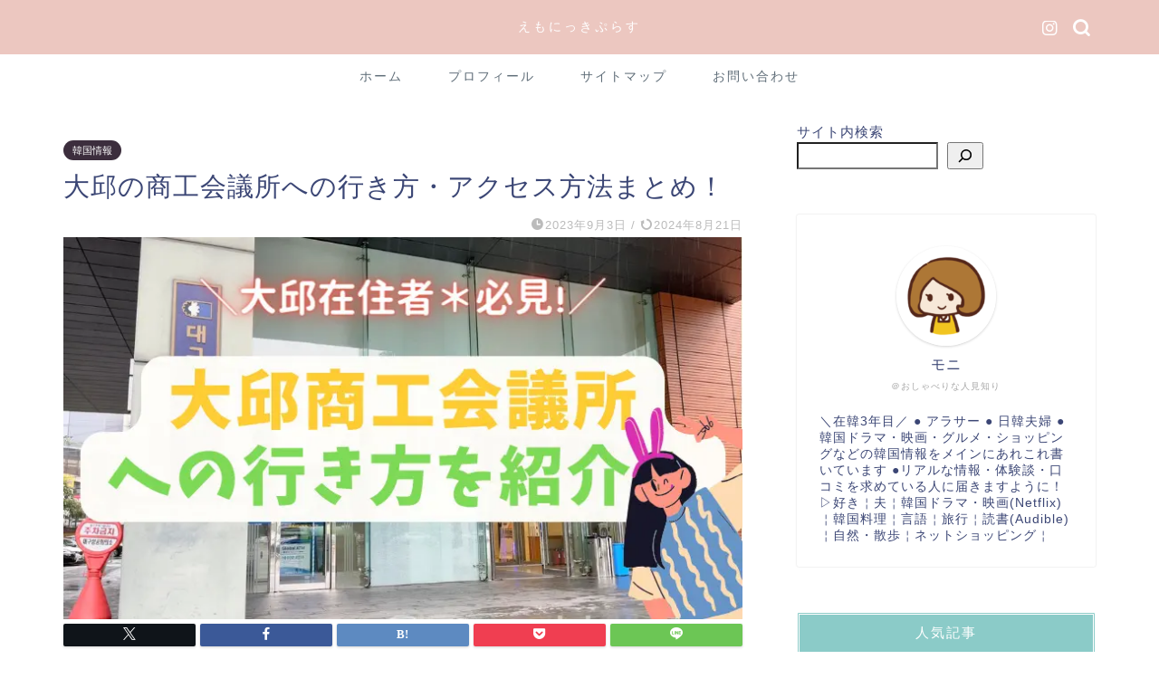

--- FILE ---
content_type: text/html; charset=UTF-8
request_url: https://global-shufu.com/how-to-get-to-the-daegu-chamber-of-commerce/
body_size: 26887
content:
<!DOCTYPE html><html lang="ja"><head prefix="og: http://ogp.me/ns# fb: http://ogp.me/ns/fb# article: http://ogp.me/ns/article#"><meta charset="utf-8"><meta http-equiv="X-UA-Compatible" content="IE=edge"><meta name="viewport" content="width=device-width, initial-scale=1"><meta property="og:type" content="blog"><meta property="og:title" content="大邱の商工会議所への行き方・アクセス方法まとめ！えもにっき＋"><meta property="og:url" content="https://global-shufu.com/how-to-get-to-the-daegu-chamber-of-commerce/"><meta property="og:description" content="日本領事館の「領事出張サービス」で行くことが多い、大邱の商工会議所への行き方をまとめています！車・地下鉄・バスで行くことができますよ。大邱商工会議所の外観は、レンガっぽいオレンジ色の壁が特徴です！地下鉄の最寄り駅「東大邱駅２番出口」から商工会議所は徒歩15分とかなり遠いです。少しでも参考になったらうれしいです♪"><meta property="og:image" content="https://global-shufu.com/wp-content/uploads/2023/09/syoukoukaigisyo_ic.jpg"><meta property="og:site_name" content="えもにっき＋"><meta property="fb:admins" content=""><meta name="twitter:card" content="summary_large_image"><meta name="description" content="日本領事館の「領事出張サービス」で行くことが多い、大邱の商工会議所への行き方をまとめています！車・地下鉄・バスで行くことができますよ。大邱商工会議所の外観は、レンガっぽいオレンジ色の壁が特徴です！地下鉄の最寄り駅「東大邱駅２番出口」から商工会議所は徒歩15分とかなり遠いです。少しでも参考になったらうれしいです♪"><link rel="canonical" href="https://global-shufu.com/how-to-get-to-the-daegu-chamber-of-commerce/"><title>大邱の商工会議所への行き方・アクセス方法まとめ！えもにっき＋</title><meta name='robots' content='max-image-preview:large' />  <script data-cfasync="false" data-pagespeed-no-defer>var gtm4wp_datalayer_name = "dataLayer";
	var dataLayer = dataLayer || [];</script> <link rel='dns-prefetch' href='//www.google.com' /><link rel='dns-prefetch' href='//cdnjs.cloudflare.com' /><link href='https://www.googletagmanager.com' rel='preconnect' /><link href='https://www.clarity.ms' rel='preconnect' /><link rel="alternate" type="application/rss+xml" title="えもにっき＋ &raquo; フィード" href="https://global-shufu.com/feed/" /><link rel="alternate" type="application/rss+xml" title="えもにっき＋ &raquo; コメントフィード" href="https://global-shufu.com/comments/feed/" /><link rel="alternate" type="application/rss+xml" title="えもにっき＋ &raquo; 大邱の商工会議所への行き方・アクセス方法まとめ！ のコメントのフィード" href="https://global-shufu.com/how-to-get-to-the-daegu-chamber-of-commerce/feed/" /><link rel="alternate" title="oEmbed (JSON)" type="application/json+oembed" href="https://global-shufu.com/wp-json/oembed/1.0/embed?url=https%3A%2F%2Fglobal-shufu.com%2Fhow-to-get-to-the-daegu-chamber-of-commerce%2F" /><link rel="alternate" title="oEmbed (XML)" type="text/xml+oembed" href="https://global-shufu.com/wp-json/oembed/1.0/embed?url=https%3A%2F%2Fglobal-shufu.com%2Fhow-to-get-to-the-daegu-chamber-of-commerce%2F&#038;format=xml" /> <!--noptimize--><script id="globa-ready">
			window.advanced_ads_ready=function(e,a){a=a||"complete";var d=function(e){return"interactive"===a?"loading"!==e:"complete"===e};d(document.readyState)?e():document.addEventListener("readystatechange",(function(a){d(a.target.readyState)&&e()}),{once:"interactive"===a})},window.advanced_ads_ready_queue=window.advanced_ads_ready_queue||[];		</script>
		<!--/noptimize--><style id='wp-img-auto-sizes-contain-inline-css' type='text/css'>img:is([sizes=auto i],[sizes^="auto," i]){contain-intrinsic-size:3000px 1500px}
/*# sourceURL=wp-img-auto-sizes-contain-inline-css */</style><style id='wp-emoji-styles-inline-css' type='text/css'>img.wp-smiley, img.emoji {
		display: inline !important;
		border: none !important;
		box-shadow: none !important;
		height: 1em !important;
		width: 1em !important;
		margin: 0 0.07em !important;
		vertical-align: -0.1em !important;
		background: none !important;
		padding: 0 !important;
	}
/*# sourceURL=wp-emoji-styles-inline-css */</style><style id='wp-block-library-inline-css' type='text/css'>:root{--wp-block-synced-color:#7a00df;--wp-block-synced-color--rgb:122,0,223;--wp-bound-block-color:var(--wp-block-synced-color);--wp-editor-canvas-background:#ddd;--wp-admin-theme-color:#007cba;--wp-admin-theme-color--rgb:0,124,186;--wp-admin-theme-color-darker-10:#006ba1;--wp-admin-theme-color-darker-10--rgb:0,107,160.5;--wp-admin-theme-color-darker-20:#005a87;--wp-admin-theme-color-darker-20--rgb:0,90,135;--wp-admin-border-width-focus:2px}@media (min-resolution:192dpi){:root{--wp-admin-border-width-focus:1.5px}}.wp-element-button{cursor:pointer}:root .has-very-light-gray-background-color{background-color:#eee}:root .has-very-dark-gray-background-color{background-color:#313131}:root .has-very-light-gray-color{color:#eee}:root .has-very-dark-gray-color{color:#313131}:root .has-vivid-green-cyan-to-vivid-cyan-blue-gradient-background{background:linear-gradient(135deg,#00d084,#0693e3)}:root .has-purple-crush-gradient-background{background:linear-gradient(135deg,#34e2e4,#4721fb 50%,#ab1dfe)}:root .has-hazy-dawn-gradient-background{background:linear-gradient(135deg,#faaca8,#dad0ec)}:root .has-subdued-olive-gradient-background{background:linear-gradient(135deg,#fafae1,#67a671)}:root .has-atomic-cream-gradient-background{background:linear-gradient(135deg,#fdd79a,#004a59)}:root .has-nightshade-gradient-background{background:linear-gradient(135deg,#330968,#31cdcf)}:root .has-midnight-gradient-background{background:linear-gradient(135deg,#020381,#2874fc)}:root{--wp--preset--font-size--normal:16px;--wp--preset--font-size--huge:42px}.has-regular-font-size{font-size:1em}.has-larger-font-size{font-size:2.625em}.has-normal-font-size{font-size:var(--wp--preset--font-size--normal)}.has-huge-font-size{font-size:var(--wp--preset--font-size--huge)}.has-text-align-center{text-align:center}.has-text-align-left{text-align:left}.has-text-align-right{text-align:right}.has-fit-text{white-space:nowrap!important}#end-resizable-editor-section{display:none}.aligncenter{clear:both}.items-justified-left{justify-content:flex-start}.items-justified-center{justify-content:center}.items-justified-right{justify-content:flex-end}.items-justified-space-between{justify-content:space-between}.screen-reader-text{border:0;clip-path:inset(50%);height:1px;margin:-1px;overflow:hidden;padding:0;position:absolute;width:1px;word-wrap:normal!important}.screen-reader-text:focus{background-color:#ddd;clip-path:none;color:#444;display:block;font-size:1em;height:auto;left:5px;line-height:normal;padding:15px 23px 14px;text-decoration:none;top:5px;width:auto;z-index:100000}html :where(.has-border-color){border-style:solid}html :where([style*=border-top-color]){border-top-style:solid}html :where([style*=border-right-color]){border-right-style:solid}html :where([style*=border-bottom-color]){border-bottom-style:solid}html :where([style*=border-left-color]){border-left-style:solid}html :where([style*=border-width]){border-style:solid}html :where([style*=border-top-width]){border-top-style:solid}html :where([style*=border-right-width]){border-right-style:solid}html :where([style*=border-bottom-width]){border-bottom-style:solid}html :where([style*=border-left-width]){border-left-style:solid}html :where(img[class*=wp-image-]){height:auto;max-width:100%}:where(figure){margin:0 0 1em}html :where(.is-position-sticky){--wp-admin--admin-bar--position-offset:var(--wp-admin--admin-bar--height,0px)}@media screen and (max-width:600px){html :where(.is-position-sticky){--wp-admin--admin-bar--position-offset:0px}}

/*# sourceURL=wp-block-library-inline-css */</style><style id='wp-block-categories-inline-css' type='text/css'>.wp-block-categories{box-sizing:border-box}.wp-block-categories.alignleft{margin-right:2em}.wp-block-categories.alignright{margin-left:2em}.wp-block-categories.wp-block-categories-dropdown.aligncenter{text-align:center}.wp-block-categories .wp-block-categories__label{display:block;width:100%}
/*# sourceURL=https://global-shufu.com/wp-includes/blocks/categories/style.min.css */</style><style id='wp-block-heading-inline-css' type='text/css'>h1:where(.wp-block-heading).has-background,h2:where(.wp-block-heading).has-background,h3:where(.wp-block-heading).has-background,h4:where(.wp-block-heading).has-background,h5:where(.wp-block-heading).has-background,h6:where(.wp-block-heading).has-background{padding:1.25em 2.375em}h1.has-text-align-left[style*=writing-mode]:where([style*=vertical-lr]),h1.has-text-align-right[style*=writing-mode]:where([style*=vertical-rl]),h2.has-text-align-left[style*=writing-mode]:where([style*=vertical-lr]),h2.has-text-align-right[style*=writing-mode]:where([style*=vertical-rl]),h3.has-text-align-left[style*=writing-mode]:where([style*=vertical-lr]),h3.has-text-align-right[style*=writing-mode]:where([style*=vertical-rl]),h4.has-text-align-left[style*=writing-mode]:where([style*=vertical-lr]),h4.has-text-align-right[style*=writing-mode]:where([style*=vertical-rl]),h5.has-text-align-left[style*=writing-mode]:where([style*=vertical-lr]),h5.has-text-align-right[style*=writing-mode]:where([style*=vertical-rl]),h6.has-text-align-left[style*=writing-mode]:where([style*=vertical-lr]),h6.has-text-align-right[style*=writing-mode]:where([style*=vertical-rl]){rotate:180deg}
/*# sourceURL=https://global-shufu.com/wp-includes/blocks/heading/style.min.css */</style><style id='wp-block-image-inline-css' type='text/css'>.wp-block-image>a,.wp-block-image>figure>a{display:inline-block}.wp-block-image img{box-sizing:border-box;height:auto;max-width:100%;vertical-align:bottom}@media not (prefers-reduced-motion){.wp-block-image img.hide{visibility:hidden}.wp-block-image img.show{animation:show-content-image .4s}}.wp-block-image[style*=border-radius] img,.wp-block-image[style*=border-radius]>a{border-radius:inherit}.wp-block-image.has-custom-border img{box-sizing:border-box}.wp-block-image.aligncenter{text-align:center}.wp-block-image.alignfull>a,.wp-block-image.alignwide>a{width:100%}.wp-block-image.alignfull img,.wp-block-image.alignwide img{height:auto;width:100%}.wp-block-image .aligncenter,.wp-block-image .alignleft,.wp-block-image .alignright,.wp-block-image.aligncenter,.wp-block-image.alignleft,.wp-block-image.alignright{display:table}.wp-block-image .aligncenter>figcaption,.wp-block-image .alignleft>figcaption,.wp-block-image .alignright>figcaption,.wp-block-image.aligncenter>figcaption,.wp-block-image.alignleft>figcaption,.wp-block-image.alignright>figcaption{caption-side:bottom;display:table-caption}.wp-block-image .alignleft{float:left;margin:.5em 1em .5em 0}.wp-block-image .alignright{float:right;margin:.5em 0 .5em 1em}.wp-block-image .aligncenter{margin-left:auto;margin-right:auto}.wp-block-image :where(figcaption){margin-bottom:1em;margin-top:.5em}.wp-block-image.is-style-circle-mask img{border-radius:9999px}@supports ((-webkit-mask-image:none) or (mask-image:none)) or (-webkit-mask-image:none){.wp-block-image.is-style-circle-mask img{border-radius:0;-webkit-mask-image:url('data:image/svg+xml;utf8,<svg viewBox="0 0 100 100" xmlns="http://www.w3.org/2000/svg"><circle cx="50" cy="50" r="50"/></svg>');mask-image:url('data:image/svg+xml;utf8,<svg viewBox="0 0 100 100" xmlns="http://www.w3.org/2000/svg"><circle cx="50" cy="50" r="50"/></svg>');mask-mode:alpha;-webkit-mask-position:center;mask-position:center;-webkit-mask-repeat:no-repeat;mask-repeat:no-repeat;-webkit-mask-size:contain;mask-size:contain}}:root :where(.wp-block-image.is-style-rounded img,.wp-block-image .is-style-rounded img){border-radius:9999px}.wp-block-image figure{margin:0}.wp-lightbox-container{display:flex;flex-direction:column;position:relative}.wp-lightbox-container img{cursor:zoom-in}.wp-lightbox-container img:hover+button{opacity:1}.wp-lightbox-container button{align-items:center;backdrop-filter:blur(16px) saturate(180%);background-color:#5a5a5a40;border:none;border-radius:4px;cursor:zoom-in;display:flex;height:20px;justify-content:center;opacity:0;padding:0;position:absolute;right:16px;text-align:center;top:16px;width:20px;z-index:100}@media not (prefers-reduced-motion){.wp-lightbox-container button{transition:opacity .2s ease}}.wp-lightbox-container button:focus-visible{outline:3px auto #5a5a5a40;outline:3px auto -webkit-focus-ring-color;outline-offset:3px}.wp-lightbox-container button:hover{cursor:pointer;opacity:1}.wp-lightbox-container button:focus{opacity:1}.wp-lightbox-container button:focus,.wp-lightbox-container button:hover,.wp-lightbox-container button:not(:hover):not(:active):not(.has-background){background-color:#5a5a5a40;border:none}.wp-lightbox-overlay{box-sizing:border-box;cursor:zoom-out;height:100vh;left:0;overflow:hidden;position:fixed;top:0;visibility:hidden;width:100%;z-index:100000}.wp-lightbox-overlay .close-button{align-items:center;cursor:pointer;display:flex;justify-content:center;min-height:40px;min-width:40px;padding:0;position:absolute;right:calc(env(safe-area-inset-right) + 16px);top:calc(env(safe-area-inset-top) + 16px);z-index:5000000}.wp-lightbox-overlay .close-button:focus,.wp-lightbox-overlay .close-button:hover,.wp-lightbox-overlay .close-button:not(:hover):not(:active):not(.has-background){background:none;border:none}.wp-lightbox-overlay .lightbox-image-container{height:var(--wp--lightbox-container-height);left:50%;overflow:hidden;position:absolute;top:50%;transform:translate(-50%,-50%);transform-origin:top left;width:var(--wp--lightbox-container-width);z-index:9999999999}.wp-lightbox-overlay .wp-block-image{align-items:center;box-sizing:border-box;display:flex;height:100%;justify-content:center;margin:0;position:relative;transform-origin:0 0;width:100%;z-index:3000000}.wp-lightbox-overlay .wp-block-image img{height:var(--wp--lightbox-image-height);min-height:var(--wp--lightbox-image-height);min-width:var(--wp--lightbox-image-width);width:var(--wp--lightbox-image-width)}.wp-lightbox-overlay .wp-block-image figcaption{display:none}.wp-lightbox-overlay button{background:none;border:none}.wp-lightbox-overlay .scrim{background-color:#fff;height:100%;opacity:.9;position:absolute;width:100%;z-index:2000000}.wp-lightbox-overlay.active{visibility:visible}@media not (prefers-reduced-motion){.wp-lightbox-overlay.active{animation:turn-on-visibility .25s both}.wp-lightbox-overlay.active img{animation:turn-on-visibility .35s both}.wp-lightbox-overlay.show-closing-animation:not(.active){animation:turn-off-visibility .35s both}.wp-lightbox-overlay.show-closing-animation:not(.active) img{animation:turn-off-visibility .25s both}.wp-lightbox-overlay.zoom.active{animation:none;opacity:1;visibility:visible}.wp-lightbox-overlay.zoom.active .lightbox-image-container{animation:lightbox-zoom-in .4s}.wp-lightbox-overlay.zoom.active .lightbox-image-container img{animation:none}.wp-lightbox-overlay.zoom.active .scrim{animation:turn-on-visibility .4s forwards}.wp-lightbox-overlay.zoom.show-closing-animation:not(.active){animation:none}.wp-lightbox-overlay.zoom.show-closing-animation:not(.active) .lightbox-image-container{animation:lightbox-zoom-out .4s}.wp-lightbox-overlay.zoom.show-closing-animation:not(.active) .lightbox-image-container img{animation:none}.wp-lightbox-overlay.zoom.show-closing-animation:not(.active) .scrim{animation:turn-off-visibility .4s forwards}}@keyframes show-content-image{0%{visibility:hidden}99%{visibility:hidden}to{visibility:visible}}@keyframes turn-on-visibility{0%{opacity:0}to{opacity:1}}@keyframes turn-off-visibility{0%{opacity:1;visibility:visible}99%{opacity:0;visibility:visible}to{opacity:0;visibility:hidden}}@keyframes lightbox-zoom-in{0%{transform:translate(calc((-100vw + var(--wp--lightbox-scrollbar-width))/2 + var(--wp--lightbox-initial-left-position)),calc(-50vh + var(--wp--lightbox-initial-top-position))) scale(var(--wp--lightbox-scale))}to{transform:translate(-50%,-50%) scale(1)}}@keyframes lightbox-zoom-out{0%{transform:translate(-50%,-50%) scale(1);visibility:visible}99%{visibility:visible}to{transform:translate(calc((-100vw + var(--wp--lightbox-scrollbar-width))/2 + var(--wp--lightbox-initial-left-position)),calc(-50vh + var(--wp--lightbox-initial-top-position))) scale(var(--wp--lightbox-scale));visibility:hidden}}
/*# sourceURL=https://global-shufu.com/wp-includes/blocks/image/style.min.css */</style><style id='wp-block-list-inline-css' type='text/css'>ol,ul{box-sizing:border-box}:root :where(.wp-block-list.has-background){padding:1.25em 2.375em}
/*# sourceURL=https://global-shufu.com/wp-includes/blocks/list/style.min.css */</style><style id='wp-block-search-inline-css' type='text/css'>.wp-block-search__button{margin-left:10px;word-break:normal}.wp-block-search__button.has-icon{line-height:0}.wp-block-search__button svg{height:1.25em;min-height:24px;min-width:24px;width:1.25em;fill:currentColor;vertical-align:text-bottom}:where(.wp-block-search__button){border:1px solid #ccc;padding:6px 10px}.wp-block-search__inside-wrapper{display:flex;flex:auto;flex-wrap:nowrap;max-width:100%}.wp-block-search__label{width:100%}.wp-block-search.wp-block-search__button-only .wp-block-search__button{box-sizing:border-box;display:flex;flex-shrink:0;justify-content:center;margin-left:0;max-width:100%}.wp-block-search.wp-block-search__button-only .wp-block-search__inside-wrapper{min-width:0!important;transition-property:width}.wp-block-search.wp-block-search__button-only .wp-block-search__input{flex-basis:100%;transition-duration:.3s}.wp-block-search.wp-block-search__button-only.wp-block-search__searchfield-hidden,.wp-block-search.wp-block-search__button-only.wp-block-search__searchfield-hidden .wp-block-search__inside-wrapper{overflow:hidden}.wp-block-search.wp-block-search__button-only.wp-block-search__searchfield-hidden .wp-block-search__input{border-left-width:0!important;border-right-width:0!important;flex-basis:0;flex-grow:0;margin:0;min-width:0!important;padding-left:0!important;padding-right:0!important;width:0!important}:where(.wp-block-search__input){appearance:none;border:1px solid #949494;flex-grow:1;font-family:inherit;font-size:inherit;font-style:inherit;font-weight:inherit;letter-spacing:inherit;line-height:inherit;margin-left:0;margin-right:0;min-width:3rem;padding:8px;text-decoration:unset!important;text-transform:inherit}:where(.wp-block-search__button-inside .wp-block-search__inside-wrapper){background-color:#fff;border:1px solid #949494;box-sizing:border-box;padding:4px}:where(.wp-block-search__button-inside .wp-block-search__inside-wrapper) .wp-block-search__input{border:none;border-radius:0;padding:0 4px}:where(.wp-block-search__button-inside .wp-block-search__inside-wrapper) .wp-block-search__input:focus{outline:none}:where(.wp-block-search__button-inside .wp-block-search__inside-wrapper) :where(.wp-block-search__button){padding:4px 8px}.wp-block-search.aligncenter .wp-block-search__inside-wrapper{margin:auto}.wp-block[data-align=right] .wp-block-search.wp-block-search__button-only .wp-block-search__inside-wrapper{float:right}
/*# sourceURL=https://global-shufu.com/wp-includes/blocks/search/style.min.css */</style><style id='wp-block-embed-inline-css' type='text/css'>.wp-block-embed.alignleft,.wp-block-embed.alignright,.wp-block[data-align=left]>[data-type="core/embed"],.wp-block[data-align=right]>[data-type="core/embed"]{max-width:360px;width:100%}.wp-block-embed.alignleft .wp-block-embed__wrapper,.wp-block-embed.alignright .wp-block-embed__wrapper,.wp-block[data-align=left]>[data-type="core/embed"] .wp-block-embed__wrapper,.wp-block[data-align=right]>[data-type="core/embed"] .wp-block-embed__wrapper{min-width:280px}.wp-block-cover .wp-block-embed{min-height:240px;min-width:320px}.wp-block-embed{overflow-wrap:break-word}.wp-block-embed :where(figcaption){margin-bottom:1em;margin-top:.5em}.wp-block-embed iframe{max-width:100%}.wp-block-embed__wrapper{position:relative}.wp-embed-responsive .wp-has-aspect-ratio .wp-block-embed__wrapper:before{content:"";display:block;padding-top:50%}.wp-embed-responsive .wp-has-aspect-ratio iframe{bottom:0;height:100%;left:0;position:absolute;right:0;top:0;width:100%}.wp-embed-responsive .wp-embed-aspect-21-9 .wp-block-embed__wrapper:before{padding-top:42.85%}.wp-embed-responsive .wp-embed-aspect-18-9 .wp-block-embed__wrapper:before{padding-top:50%}.wp-embed-responsive .wp-embed-aspect-16-9 .wp-block-embed__wrapper:before{padding-top:56.25%}.wp-embed-responsive .wp-embed-aspect-4-3 .wp-block-embed__wrapper:before{padding-top:75%}.wp-embed-responsive .wp-embed-aspect-1-1 .wp-block-embed__wrapper:before{padding-top:100%}.wp-embed-responsive .wp-embed-aspect-9-16 .wp-block-embed__wrapper:before{padding-top:177.77%}.wp-embed-responsive .wp-embed-aspect-1-2 .wp-block-embed__wrapper:before{padding-top:200%}
/*# sourceURL=https://global-shufu.com/wp-includes/blocks/embed/style.min.css */</style><style id='wp-block-paragraph-inline-css' type='text/css'>.is-small-text{font-size:.875em}.is-regular-text{font-size:1em}.is-large-text{font-size:2.25em}.is-larger-text{font-size:3em}.has-drop-cap:not(:focus):first-letter{float:left;font-size:8.4em;font-style:normal;font-weight:100;line-height:.68;margin:.05em .1em 0 0;text-transform:uppercase}body.rtl .has-drop-cap:not(:focus):first-letter{float:none;margin-left:.1em}p.has-drop-cap.has-background{overflow:hidden}:root :where(p.has-background){padding:1.25em 2.375em}:where(p.has-text-color:not(.has-link-color)) a{color:inherit}p.has-text-align-left[style*="writing-mode:vertical-lr"],p.has-text-align-right[style*="writing-mode:vertical-rl"]{rotate:180deg}
/*# sourceURL=https://global-shufu.com/wp-includes/blocks/paragraph/style.min.css */</style><style id='global-styles-inline-css' type='text/css'>:root{--wp--preset--aspect-ratio--square: 1;--wp--preset--aspect-ratio--4-3: 4/3;--wp--preset--aspect-ratio--3-4: 3/4;--wp--preset--aspect-ratio--3-2: 3/2;--wp--preset--aspect-ratio--2-3: 2/3;--wp--preset--aspect-ratio--16-9: 16/9;--wp--preset--aspect-ratio--9-16: 9/16;--wp--preset--color--black: #000000;--wp--preset--color--cyan-bluish-gray: #abb8c3;--wp--preset--color--white: #ffffff;--wp--preset--color--pale-pink: #f78da7;--wp--preset--color--vivid-red: #cf2e2e;--wp--preset--color--luminous-vivid-orange: #ff6900;--wp--preset--color--luminous-vivid-amber: #fcb900;--wp--preset--color--light-green-cyan: #7bdcb5;--wp--preset--color--vivid-green-cyan: #00d084;--wp--preset--color--pale-cyan-blue: #8ed1fc;--wp--preset--color--vivid-cyan-blue: #0693e3;--wp--preset--color--vivid-purple: #9b51e0;--wp--preset--gradient--vivid-cyan-blue-to-vivid-purple: linear-gradient(135deg,rgb(6,147,227) 0%,rgb(155,81,224) 100%);--wp--preset--gradient--light-green-cyan-to-vivid-green-cyan: linear-gradient(135deg,rgb(122,220,180) 0%,rgb(0,208,130) 100%);--wp--preset--gradient--luminous-vivid-amber-to-luminous-vivid-orange: linear-gradient(135deg,rgb(252,185,0) 0%,rgb(255,105,0) 100%);--wp--preset--gradient--luminous-vivid-orange-to-vivid-red: linear-gradient(135deg,rgb(255,105,0) 0%,rgb(207,46,46) 100%);--wp--preset--gradient--very-light-gray-to-cyan-bluish-gray: linear-gradient(135deg,rgb(238,238,238) 0%,rgb(169,184,195) 100%);--wp--preset--gradient--cool-to-warm-spectrum: linear-gradient(135deg,rgb(74,234,220) 0%,rgb(151,120,209) 20%,rgb(207,42,186) 40%,rgb(238,44,130) 60%,rgb(251,105,98) 80%,rgb(254,248,76) 100%);--wp--preset--gradient--blush-light-purple: linear-gradient(135deg,rgb(255,206,236) 0%,rgb(152,150,240) 100%);--wp--preset--gradient--blush-bordeaux: linear-gradient(135deg,rgb(254,205,165) 0%,rgb(254,45,45) 50%,rgb(107,0,62) 100%);--wp--preset--gradient--luminous-dusk: linear-gradient(135deg,rgb(255,203,112) 0%,rgb(199,81,192) 50%,rgb(65,88,208) 100%);--wp--preset--gradient--pale-ocean: linear-gradient(135deg,rgb(255,245,203) 0%,rgb(182,227,212) 50%,rgb(51,167,181) 100%);--wp--preset--gradient--electric-grass: linear-gradient(135deg,rgb(202,248,128) 0%,rgb(113,206,126) 100%);--wp--preset--gradient--midnight: linear-gradient(135deg,rgb(2,3,129) 0%,rgb(40,116,252) 100%);--wp--preset--font-size--small: 13px;--wp--preset--font-size--medium: 20px;--wp--preset--font-size--large: 36px;--wp--preset--font-size--x-large: 42px;--wp--preset--spacing--20: 0.44rem;--wp--preset--spacing--30: 0.67rem;--wp--preset--spacing--40: 1rem;--wp--preset--spacing--50: 1.5rem;--wp--preset--spacing--60: 2.25rem;--wp--preset--spacing--70: 3.38rem;--wp--preset--spacing--80: 5.06rem;--wp--preset--shadow--natural: 6px 6px 9px rgba(0, 0, 0, 0.2);--wp--preset--shadow--deep: 12px 12px 50px rgba(0, 0, 0, 0.4);--wp--preset--shadow--sharp: 6px 6px 0px rgba(0, 0, 0, 0.2);--wp--preset--shadow--outlined: 6px 6px 0px -3px rgb(255, 255, 255), 6px 6px rgb(0, 0, 0);--wp--preset--shadow--crisp: 6px 6px 0px rgb(0, 0, 0);}:where(.is-layout-flex){gap: 0.5em;}:where(.is-layout-grid){gap: 0.5em;}body .is-layout-flex{display: flex;}.is-layout-flex{flex-wrap: wrap;align-items: center;}.is-layout-flex > :is(*, div){margin: 0;}body .is-layout-grid{display: grid;}.is-layout-grid > :is(*, div){margin: 0;}:where(.wp-block-columns.is-layout-flex){gap: 2em;}:where(.wp-block-columns.is-layout-grid){gap: 2em;}:where(.wp-block-post-template.is-layout-flex){gap: 1.25em;}:where(.wp-block-post-template.is-layout-grid){gap: 1.25em;}.has-black-color{color: var(--wp--preset--color--black) !important;}.has-cyan-bluish-gray-color{color: var(--wp--preset--color--cyan-bluish-gray) !important;}.has-white-color{color: var(--wp--preset--color--white) !important;}.has-pale-pink-color{color: var(--wp--preset--color--pale-pink) !important;}.has-vivid-red-color{color: var(--wp--preset--color--vivid-red) !important;}.has-luminous-vivid-orange-color{color: var(--wp--preset--color--luminous-vivid-orange) !important;}.has-luminous-vivid-amber-color{color: var(--wp--preset--color--luminous-vivid-amber) !important;}.has-light-green-cyan-color{color: var(--wp--preset--color--light-green-cyan) !important;}.has-vivid-green-cyan-color{color: var(--wp--preset--color--vivid-green-cyan) !important;}.has-pale-cyan-blue-color{color: var(--wp--preset--color--pale-cyan-blue) !important;}.has-vivid-cyan-blue-color{color: var(--wp--preset--color--vivid-cyan-blue) !important;}.has-vivid-purple-color{color: var(--wp--preset--color--vivid-purple) !important;}.has-black-background-color{background-color: var(--wp--preset--color--black) !important;}.has-cyan-bluish-gray-background-color{background-color: var(--wp--preset--color--cyan-bluish-gray) !important;}.has-white-background-color{background-color: var(--wp--preset--color--white) !important;}.has-pale-pink-background-color{background-color: var(--wp--preset--color--pale-pink) !important;}.has-vivid-red-background-color{background-color: var(--wp--preset--color--vivid-red) !important;}.has-luminous-vivid-orange-background-color{background-color: var(--wp--preset--color--luminous-vivid-orange) !important;}.has-luminous-vivid-amber-background-color{background-color: var(--wp--preset--color--luminous-vivid-amber) !important;}.has-light-green-cyan-background-color{background-color: var(--wp--preset--color--light-green-cyan) !important;}.has-vivid-green-cyan-background-color{background-color: var(--wp--preset--color--vivid-green-cyan) !important;}.has-pale-cyan-blue-background-color{background-color: var(--wp--preset--color--pale-cyan-blue) !important;}.has-vivid-cyan-blue-background-color{background-color: var(--wp--preset--color--vivid-cyan-blue) !important;}.has-vivid-purple-background-color{background-color: var(--wp--preset--color--vivid-purple) !important;}.has-black-border-color{border-color: var(--wp--preset--color--black) !important;}.has-cyan-bluish-gray-border-color{border-color: var(--wp--preset--color--cyan-bluish-gray) !important;}.has-white-border-color{border-color: var(--wp--preset--color--white) !important;}.has-pale-pink-border-color{border-color: var(--wp--preset--color--pale-pink) !important;}.has-vivid-red-border-color{border-color: var(--wp--preset--color--vivid-red) !important;}.has-luminous-vivid-orange-border-color{border-color: var(--wp--preset--color--luminous-vivid-orange) !important;}.has-luminous-vivid-amber-border-color{border-color: var(--wp--preset--color--luminous-vivid-amber) !important;}.has-light-green-cyan-border-color{border-color: var(--wp--preset--color--light-green-cyan) !important;}.has-vivid-green-cyan-border-color{border-color: var(--wp--preset--color--vivid-green-cyan) !important;}.has-pale-cyan-blue-border-color{border-color: var(--wp--preset--color--pale-cyan-blue) !important;}.has-vivid-cyan-blue-border-color{border-color: var(--wp--preset--color--vivid-cyan-blue) !important;}.has-vivid-purple-border-color{border-color: var(--wp--preset--color--vivid-purple) !important;}.has-vivid-cyan-blue-to-vivid-purple-gradient-background{background: var(--wp--preset--gradient--vivid-cyan-blue-to-vivid-purple) !important;}.has-light-green-cyan-to-vivid-green-cyan-gradient-background{background: var(--wp--preset--gradient--light-green-cyan-to-vivid-green-cyan) !important;}.has-luminous-vivid-amber-to-luminous-vivid-orange-gradient-background{background: var(--wp--preset--gradient--luminous-vivid-amber-to-luminous-vivid-orange) !important;}.has-luminous-vivid-orange-to-vivid-red-gradient-background{background: var(--wp--preset--gradient--luminous-vivid-orange-to-vivid-red) !important;}.has-very-light-gray-to-cyan-bluish-gray-gradient-background{background: var(--wp--preset--gradient--very-light-gray-to-cyan-bluish-gray) !important;}.has-cool-to-warm-spectrum-gradient-background{background: var(--wp--preset--gradient--cool-to-warm-spectrum) !important;}.has-blush-light-purple-gradient-background{background: var(--wp--preset--gradient--blush-light-purple) !important;}.has-blush-bordeaux-gradient-background{background: var(--wp--preset--gradient--blush-bordeaux) !important;}.has-luminous-dusk-gradient-background{background: var(--wp--preset--gradient--luminous-dusk) !important;}.has-pale-ocean-gradient-background{background: var(--wp--preset--gradient--pale-ocean) !important;}.has-electric-grass-gradient-background{background: var(--wp--preset--gradient--electric-grass) !important;}.has-midnight-gradient-background{background: var(--wp--preset--gradient--midnight) !important;}.has-small-font-size{font-size: var(--wp--preset--font-size--small) !important;}.has-medium-font-size{font-size: var(--wp--preset--font-size--medium) !important;}.has-large-font-size{font-size: var(--wp--preset--font-size--large) !important;}.has-x-large-font-size{font-size: var(--wp--preset--font-size--x-large) !important;}
/*# sourceURL=global-styles-inline-css */</style><style id='classic-theme-styles-inline-css' type='text/css'>/*! This file is auto-generated */
.wp-block-button__link{color:#fff;background-color:#32373c;border-radius:9999px;box-shadow:none;text-decoration:none;padding:calc(.667em + 2px) calc(1.333em + 2px);font-size:1.125em}.wp-block-file__button{background:#32373c;color:#fff;text-decoration:none}
/*# sourceURL=/wp-includes/css/classic-themes.min.css */</style><link rel='stylesheet' id='contact-form-7-css' href='https://global-shufu.com/wp-content/cache/autoptimize/css/autoptimize_single_64ac31699f5326cb3c76122498b76f66.css?ver=6.1.4' type='text/css' media='all' /><link rel='stylesheet' id='yyi_rinker_stylesheet-css' href='https://global-shufu.com/wp-content/cache/autoptimize/css/autoptimize_single_bd255632a527e215427cf7ab279f7f75.css?v=1.11.1&#038;ver=6.9' type='text/css' media='all' /><link rel='stylesheet' id='parent-style-css' href='https://global-shufu.com/wp-content/cache/autoptimize/css/autoptimize_single_f6fb36f3a133c29cc3b75cc16791f523.css?ver=6.9' type='text/css' media='all' /><link rel='stylesheet' id='theme-style-css' href='https://global-shufu.com/wp-content/cache/autoptimize/css/autoptimize_single_993e883d1e230c9f5ea69f9ca3902358.css?ver=6.9' type='text/css' media='all' /><link rel='stylesheet' id='swiper-style-css' href='https://cdnjs.cloudflare.com/ajax/libs/Swiper/4.0.7/css/swiper.min.css?ver=6.9' type='text/css' media='all' /> <script type="text/javascript" defer='defer' src="https://global-shufu.com/wp-includes/js/jquery/jquery.min.js?ver=3.7.1" id="jquery-core-js"></script> <script type="text/javascript" defer='defer' src="https://global-shufu.com/wp-includes/js/jquery/jquery-migrate.min.js?ver=3.4.1" id="jquery-migrate-js"></script> <script type="text/javascript" defer='defer' src="https://global-shufu.com/wp-content/cache/autoptimize/js/autoptimize_single_9efd56b72b4340d81698220fddc4813c.js?v=1.11.1" id="yyi_rinker_event_tracking_script-js"></script> <link rel="https://api.w.org/" href="https://global-shufu.com/wp-json/" /><link rel="alternate" title="JSON" type="application/json" href="https://global-shufu.com/wp-json/wp/v2/posts/8802" /><link rel='shortlink' href='https://global-shufu.com/?p=8802' />  <script data-cfasync="false" data-pagespeed-no-defer type="text/javascript">var dataLayer_content = {"pagePostType":"post","pagePostType2":"single-post","pageCategory":["korea-information","life-in-korea"],"pageAttributes":["%e5%a4%a7%e9%82%b1%e3%83%bb%e3%83%86%e3%82%b0","%e9%9f%93%e5%9b%bd"],"pagePostAuthor":"モニ"};
	dataLayer.push( dataLayer_content );</script> <script data-cfasync="false" data-pagespeed-no-defer type="text/javascript">(function(w,d,s,l,i){w[l]=w[l]||[];w[l].push({'gtm.start':
new Date().getTime(),event:'gtm.js'});var f=d.getElementsByTagName(s)[0],
j=d.createElement(s),dl=l!='dataLayer'?'&l='+l:'';j.async=true;j.src=
'//www.googletagmanager.com/gtm.js?id='+i+dl;f.parentNode.insertBefore(j,f);
})(window,document,'script','dataLayer','GTM-M6FZ4SK');</script> <script type="text/javascript" language="javascript">var vc_pid = "887658334";</script><script defer type="text/javascript" src="//aml.valuecommerce.com/vcdal.js"></script><style>.yyi-rinker-images {
    display: flex;
    justify-content: center;
    align-items: center;
    position: relative;

}
div.yyi-rinker-image img.yyi-rinker-main-img.hidden {
    display: none;
}

.yyi-rinker-images-arrow {
    cursor: pointer;
    position: absolute;
    top: 50%;
    display: block;
    margin-top: -11px;
    opacity: 0.6;
    width: 22px;
}

.yyi-rinker-images-arrow-left{
    left: -10px;
}
.yyi-rinker-images-arrow-right{
    right: -10px;
}

.yyi-rinker-images-arrow-left.hidden {
    display: none;
}

.yyi-rinker-images-arrow-right.hidden {
    display: none;
}
div.yyi-rinker-contents.yyi-rinker-design-tate  div.yyi-rinker-box{
    flex-direction: column;
}

div.yyi-rinker-contents.yyi-rinker-design-slim div.yyi-rinker-box .yyi-rinker-links {
    flex-direction: column;
}

div.yyi-rinker-contents.yyi-rinker-design-slim div.yyi-rinker-info {
    width: 100%;
}

div.yyi-rinker-contents.yyi-rinker-design-slim .yyi-rinker-title {
    text-align: center;
}

div.yyi-rinker-contents.yyi-rinker-design-slim .yyi-rinker-links {
    text-align: center;
}
div.yyi-rinker-contents.yyi-rinker-design-slim .yyi-rinker-image {
    margin: auto;
}

div.yyi-rinker-contents.yyi-rinker-design-slim div.yyi-rinker-info ul.yyi-rinker-links li {
	align-self: stretch;
}
div.yyi-rinker-contents.yyi-rinker-design-slim div.yyi-rinker-box div.yyi-rinker-info {
	padding: 0;
}
div.yyi-rinker-contents.yyi-rinker-design-slim div.yyi-rinker-box {
	flex-direction: column;
	padding: 14px 5px 0;
}

.yyi-rinker-design-slim div.yyi-rinker-box div.yyi-rinker-info {
	text-align: center;
}

.yyi-rinker-design-slim div.price-box span.price {
	display: block;
}

div.yyi-rinker-contents.yyi-rinker-design-slim div.yyi-rinker-info div.yyi-rinker-title a{
	font-size:16px;
}

div.yyi-rinker-contents.yyi-rinker-design-slim ul.yyi-rinker-links li.amazonkindlelink:before,  div.yyi-rinker-contents.yyi-rinker-design-slim ul.yyi-rinker-links li.amazonlink:before,  div.yyi-rinker-contents.yyi-rinker-design-slim ul.yyi-rinker-links li.rakutenlink:before, div.yyi-rinker-contents.yyi-rinker-design-slim ul.yyi-rinker-links li.yahoolink:before, div.yyi-rinker-contents.yyi-rinker-design-slim ul.yyi-rinker-links li.mercarilink:before {
	font-size:12px;
}

div.yyi-rinker-contents.yyi-rinker-design-slim ul.yyi-rinker-links li a {
	font-size: 13px;
}
.entry-content ul.yyi-rinker-links li {
	padding: 0;
}

div.yyi-rinker-contents .yyi-rinker-attention.attention_desing_right_ribbon {
    width: 89px;
    height: 91px;
    position: absolute;
    top: -1px;
    right: -1px;
    left: auto;
    overflow: hidden;
}

div.yyi-rinker-contents .yyi-rinker-attention.attention_desing_right_ribbon span {
    display: inline-block;
    width: 146px;
    position: absolute;
    padding: 4px 0;
    left: -13px;
    top: 12px;
    text-align: center;
    font-size: 12px;
    line-height: 24px;
    -webkit-transform: rotate(45deg);
    transform: rotate(45deg);
    box-shadow: 0 1px 3px rgba(0, 0, 0, 0.2);
}

div.yyi-rinker-contents .yyi-rinker-attention.attention_desing_right_ribbon {
    background: none;
}
.yyi-rinker-attention.attention_desing_right_ribbon .yyi-rinker-attention-after,
.yyi-rinker-attention.attention_desing_right_ribbon .yyi-rinker-attention-before{
display:none;
}
div.yyi-rinker-use-right_ribbon div.yyi-rinker-title {
    margin-right: 2rem;
}</style><style type="text/css">#wrapper {
			background-color: #ffffff;
			background-image: url();
					}

		.related-entry-headline-text span:before,
		#comment-title span:before,
		#reply-title span:before {
			background-color: #8bcbc8;
			border-color: #8bcbc8 !important;
		}

		#breadcrumb:after,
		#page-top a {
			background-color: #5e6c77;
		}

		#footer-widget-area {
			background-color: #5e6c77;
			border: none !important;
		}

		.footer-inner a #copyright,
		#copyright-center {
			border-color: taransparent !important;
			color: #3b4675 !important;
		}

		.page-top-footer a {
			color: #5e6c77 !important;
		}

		#breadcrumb ul li,
		#breadcrumb ul li a {
			color: #5e6c77 !important;
		}

		body,
		a,
		a:link,
		a:visited,
		.my-profile,
		.widgettitle,
		.tabBtn-mag label {
			color: #3b4675;
		}

		a:hover {
			color: #23527c;
		}

		.widget_nav_menu ul>li>a:before,
		.widget_categories ul>li>a:before,
		.widget_pages ul>li>a:before,
		.widget_recent_entries ul>li>a:before,
		.widget_archive ul>li>a:before,
		.widget_archive form:after,
		.widget_categories form:after,
		.widget_nav_menu ul>li>ul.sub-menu>li>a:before,
		.widget_categories ul>li>.children>li>a:before,
		.widget_pages ul>li>.children>li>a:before,
		.widget_nav_menu ul>li>ul.sub-menu>li>ul.sub-menu li>a:before,
		.widget_categories ul>li>.children>li>.children li>a:before,
		.widget_pages ul>li>.children>li>.children li>a:before {
			color: #8bcbc8;
		}

		.widget_nav_menu ul .sub-menu .sub-menu li a:before {
			background-color: #3b4675 !important;
		}

		.d--labeling-act-border {
			border-color: rgba(59, 70, 117, 0.18);
		}

		.c--labeling-act.d--labeling-act-solid {
			background-color: rgba(59, 70, 117, 0.06);
		}

		.a--labeling-act {
			color: rgba(59, 70, 117, 0.6);
		}

		.a--labeling-small-act span {
			background-color: rgba(59, 70, 117, 0.21);
		}

		.c--labeling-act.d--labeling-act-strong {
			background-color: rgba(59, 70, 117, 0.045);
		}

		.d--labeling-act-strong .a--labeling-act {
			color: rgba(59, 70, 117, 0.75);
		}


		footer .footer-widget,
		footer .footer-widget a,
		footer .footer-widget ul li,
		.footer-widget.widget_nav_menu ul>li>a:before,
		.footer-widget.widget_categories ul>li>a:before,
		.footer-widget.widget_recent_entries ul>li>a:before,
		.footer-widget.widget_pages ul>li>a:before,
		.footer-widget.widget_archive ul>li>a:before,
		footer .widget_tag_cloud .tagcloud a:before {
			color: #fff !important;
			border-color: #fff !important;
		}

		footer .footer-widget .widgettitle {
			color: #fff !important;
			border-color: #3c2e3d !important;
		}

		footer .widget_nav_menu ul .children .children li a:before,
		footer .widget_categories ul .children .children li a:before,
		footer .widget_nav_menu ul .sub-menu .sub-menu li a:before {
			background-color: #fff !important;
		}

		#drawernav a:hover,
		.post-list-title,
		#prev-next p,
		#toc_container .toc_list li a {
			color: #3b4675 !important;
		}

		#header-box {
			background-color: #ecc7c0;
		}

		@media (min-width: 768px) {

			#header-box .header-box10-bg:before,
			#header-box .header-box11-bg:before {
				border-radius: 2px;
			}
		}

		@media (min-width: 768px) {
			.top-image-meta {
				margin-top: calc(0px - 30px);
			}
		}

		@media (min-width: 1200px) {
			.top-image-meta {
				margin-top: calc(0px);
			}
		}

		.pickup-contents:before {
			background-color: #ecc7c0 !important;
		}

		.main-image-text {
			color: #ffffff;
		}

		.main-image-text-sub {
			color: #5e6c77;
		}

		@media (min-width: 481px) {
			#site-info {
				padding-top: 20px !important;
				padding-bottom: 20px !important;
			}
		}

		#site-info span a {
			color: #ffffff !important;
		}

		#headmenu .headsns .line a svg {
			fill: #ffffff !important;
		}

		#headmenu .headsns a,
		#headmenu {
			color: #ffffff !important;
			border-color: #ffffff !important;
		}

		.profile-follow .line-sns a svg {
			fill: #8bcbc8 !important;
		}

		.profile-follow .line-sns a:hover svg {
			fill: #3c2e3d !important;
		}

		.profile-follow a {
			color: #8bcbc8 !important;
			border-color: #8bcbc8 !important;
		}

		.profile-follow a:hover,
		#headmenu .headsns a:hover {
			color: #3c2e3d !important;
			border-color: #3c2e3d !important;
		}

		.search-box:hover {
			color: #3c2e3d !important;
			border-color: #3c2e3d !important;
		}

		#header #headmenu .headsns .line a:hover svg {
			fill: #3c2e3d !important;
		}

		.cps-icon-bar,
		#navtoggle:checked+.sp-menu-open .cps-icon-bar {
			background-color: #ffffff;
		}

		#nav-container {
			background-color: #ffffff;
		}

		.menu-box .menu-item svg {
			fill: #5e6c77;
		}

		#drawernav ul.menu-box>li>a,
		#drawernav2 ul.menu-box>li>a,
		#drawernav3 ul.menu-box>li>a,
		#drawernav4 ul.menu-box>li>a,
		#drawernav5 ul.menu-box>li>a,
		#drawernav ul.menu-box>li.menu-item-has-children:after,
		#drawernav2 ul.menu-box>li.menu-item-has-children:after,
		#drawernav3 ul.menu-box>li.menu-item-has-children:after,
		#drawernav4 ul.menu-box>li.menu-item-has-children:after,
		#drawernav5 ul.menu-box>li.menu-item-has-children:after {
			color: #5e6c77 !important;
		}

		#drawernav ul.menu-box li a,
		#drawernav2 ul.menu-box li a,
		#drawernav3 ul.menu-box li a,
		#drawernav4 ul.menu-box li a,
		#drawernav5 ul.menu-box li a {
			font-size: 14px !important;
		}

		#drawernav3 ul.menu-box>li {
			color: #3b4675 !important;
		}

		#drawernav4 .menu-box>.menu-item>a:after,
		#drawernav3 .menu-box>.menu-item>a:after,
		#drawernav .menu-box>.menu-item>a:after {
			background-color: #5e6c77 !important;
		}

		#drawernav2 .menu-box>.menu-item:hover,
		#drawernav5 .menu-box>.menu-item:hover {
			border-top-color: #8bcbc8 !important;
		}

		.cps-info-bar a {
			background-color: #3c2e3d !important;
		}

		@media (min-width: 768px) {
			.post-list-mag .post-list-item:not(:nth-child(2n)) {
				margin-right: 2.6%;
			}
		}

		@media (min-width: 768px) {

			#tab-1:checked~.tabBtn-mag li [for="tab-1"]:after,
			#tab-2:checked~.tabBtn-mag li [for="tab-2"]:after,
			#tab-3:checked~.tabBtn-mag li [for="tab-3"]:after,
			#tab-4:checked~.tabBtn-mag li [for="tab-4"]:after {
				border-top-color: #8bcbc8 !important;
			}

			.tabBtn-mag label {
				border-bottom-color: #8bcbc8 !important;
			}
		}

		#tab-1:checked~.tabBtn-mag li [for="tab-1"],
		#tab-2:checked~.tabBtn-mag li [for="tab-2"],
		#tab-3:checked~.tabBtn-mag li [for="tab-3"],
		#tab-4:checked~.tabBtn-mag li [for="tab-4"],
		#prev-next a.next:after,
		#prev-next a.prev:after,
		.more-cat-button a:hover span:before {
			background-color: #8bcbc8 !important;
		}


		.swiper-slide .post-list-cat,
		.post-list-mag .post-list-cat,
		.post-list-mag3col .post-list-cat,
		.post-list-mag-sp1col .post-list-cat,
		.swiper-pagination-bullet-active,
		.pickup-cat,
		.post-list .post-list-cat,
		#breadcrumb .bcHome a:hover span:before,
		.popular-item:nth-child(1) .pop-num,
		.popular-item:nth-child(2) .pop-num,
		.popular-item:nth-child(3) .pop-num {
			background-color: #3c2e3d !important;
		}

		.sidebar-btn a,
		.profile-sns-menu {
			background-color: #3c2e3d !important;
		}

		.sp-sns-menu a,
		.pickup-contents-box a:hover .pickup-title {
			border-color: #8bcbc8 !important;
			color: #8bcbc8 !important;
		}

		.pro-line svg {
			fill: #8bcbc8 !important;
		}

		.cps-post-cat a,
		.meta-cat,
		.popular-cat {
			background-color: #3c2e3d !important;
			border-color: #3c2e3d !important;
		}

		.tagicon,
		.tag-box a,
		#toc_container .toc_list>li,
		#toc_container .toc_title {
			color: #8bcbc8 !important;
		}

		.widget_tag_cloud a::before {
			color: #3b4675 !important;
		}

		.tag-box a,
		#toc_container:before {
			border-color: #8bcbc8 !important;
		}

		.cps-post-cat a:hover {
			color: #23527c !important;
		}

		.pagination li:not([class*="current"]) a:hover,
		.widget_tag_cloud a:hover {
			background-color: #8bcbc8 !important;
		}

		.pagination li:not([class*="current"]) a:hover {
			opacity: 0.5 !important;
		}

		.pagination li.current a {
			background-color: #8bcbc8 !important;
			border-color: #8bcbc8 !important;
		}

		.nextpage a:hover span {
			color: #8bcbc8 !important;
			border-color: #8bcbc8 !important;
		}

		.cta-content:before {
			background-color: #2294d6 !important;
		}

		.cta-text,
		.info-title {
			color: #fff !important;
		}

		#footer-widget-area.footer_style1 .widgettitle {
			border-color: #3c2e3d !important;
		}

		.sidebar_style1 .widgettitle,
		.sidebar_style5 .widgettitle {
			border-color: #8bcbc8 !important;
		}

		.sidebar_style2 .widgettitle,
		.sidebar_style4 .widgettitle,
		.sidebar_style6 .widgettitle,
		#home-bottom-widget .widgettitle,
		#home-top-widget .widgettitle,
		#post-bottom-widget .widgettitle,
		#post-top-widget .widgettitle {
			background-color: #8bcbc8 !important;
		}

		#home-bottom-widget .widget_search .search-box input[type="submit"],
		#home-top-widget .widget_search .search-box input[type="submit"],
		#post-bottom-widget .widget_search .search-box input[type="submit"],
		#post-top-widget .widget_search .search-box input[type="submit"] {
			background-color: #3c2e3d !important;
		}

		.tn-logo-size {
			font-size: 100% !important;
		}

		@media (min-width: 481px) {
			.tn-logo-size img {
				width: calc(100%*0.5) !important;
			}
		}

		@media (min-width: 768px) {
			.tn-logo-size img {
				width: calc(100%*2.2) !important;
			}
		}

		@media (min-width: 1200px) {
			.tn-logo-size img {
				width: 100% !important;
			}
		}

		.sp-logo-size {
			font-size: 60% !important;
		}

		.sp-logo-size img {
			width: 60% !important;
		}

		.cps-post-main ul>li:before,
		.cps-post-main ol>li:before {
			background-color: #3c2e3d !important;
		}

		.profile-card .profile-title {
			background-color: #8bcbc8 !important;
		}

		.profile-card {
			border-color: #8bcbc8 !important;
		}

		.cps-post-main a {
			color: #337ab7;
		}

		.cps-post-main .marker {
			background: -webkit-linear-gradient(transparent 60%, #ffe2e2 0%);
			background: linear-gradient(transparent 60%, #ffe2e2 0%);
		}

		.cps-post-main .marker2 {
			background: -webkit-linear-gradient(transparent 60%, #a9eaf2 0%);
			background: linear-gradient(transparent 60%, #a9eaf2 0%);
		}

		.cps-post-main .jic-sc {
			color: #e9546b;
		}


		.simple-box1 {
			border-color: #51a5d6 !important;
		}

		.simple-box2 {
			border-color: #f2bf7d !important;
		}

		.simple-box3 {
			border-color: #e896c7 !important;
		}

		.simple-box4 {
			border-color: #7badd8 !important;
		}

		.simple-box4:before {
			background-color: #7badd8;
		}

		.simple-box5 {
			border-color: #e896c7 !important;
		}

		.simple-box5:before {
			background-color: #e896c7;
		}

		.simple-box6 {
			background-color: #fffdef !important;
		}

		.simple-box7 {
			border-color: #def1f9 !important;
		}

		.simple-box7:before {
			background-color: #def1f9 !important;
		}

		.simple-box8 {
			border-color: #96ddc1 !important;
		}

		.simple-box8:before {
			background-color: #96ddc1 !important;
		}

		.simple-box9:before {
			background-color: #e1c0e8 !important;
		}

		.simple-box9:after {
			border-color: #e1c0e8 #e1c0e8 #ffffff #ffffff !important;
		}

		.kaisetsu-box1:before,
		.kaisetsu-box1-title {
			background-color: #ffb49e !important;
		}

		.kaisetsu-box2 {
			border-color: #89c2f4 !important;
		}

		.kaisetsu-box2-title {
			background-color: #89c2f4 !important;
		}

		.kaisetsu-box4 {
			border-color: #ea91a9 !important;
		}

		.kaisetsu-box4-title {
			background-color: #ea91a9 !important;
		}

		.kaisetsu-box5:before {
			background-color: #57b3ba !important;
		}

		.kaisetsu-box5-title {
			background-color: #57b3ba !important;
		}

		.concept-box1 {
			border-color: #85db8f !important;
		}

		.concept-box1:after {
			background-color: #85db8f !important;
		}

		.concept-box1:before {
			content: "ポイント" !important;
			color: #85db8f !important;
		}

		.concept-box2 {
			border-color: #f7cf6a !important;
		}

		.concept-box2:after {
			background-color: #f7cf6a !important;
		}

		.concept-box2:before {
			content: "注意点" !important;
			color: #f7cf6a !important;
		}

		.concept-box3 {
			border-color: #ed8989 !important;
		}

		.concept-box3:after {
			background-color: #ed8989 !important;
		}

		.concept-box3:before {
			content: "良い点" !important;
			color: #ed8989 !important;
		}

		.concept-box4 {
			border-color: #86cee8 !important;
		}

		.concept-box4:after {
			background-color: #86cee8 !important;
		}

		.concept-box4:before {
			content: "悪い点" !important;
			color: #86cee8 !important;
		}

		.concept-box5 {
			border-color: #85db8f !important;
		}

		.concept-box5:after {
			background-color: #85db8f !important;
		}

		.concept-box5:before {
			content: "参考" !important;
			color: #85db8f !important;
		}

		.concept-box6 {
			border-color: #8eaced !important;
		}

		.concept-box6:after {
			background-color: #8eaced !important;
		}

		.concept-box6:before {
			content: "メモ" !important;
			color: #8eaced !important;
		}

		.innerlink-box1,
		.blog-card {
			border-color: #ff6868 !important;
		}

		.innerlink-box1-title {
			background-color: #ff6868 !important;
			border-color: #ff6868 !important;
		}

		.innerlink-box1:before,
		.blog-card-hl-box {
			background-color: #ff6868 !important;
		}

		.concept-box1:before,
		.concept-box2:before,
		.concept-box3:before,
		.concept-box4:before,
		.concept-box5:before,
		.concept-box6:before {
			background-color: #ffffff;
			background-image: url();
		}

		.concept-box1:after,
		.concept-box2:after,
		.concept-box3:after,
		.concept-box4:after,
		.concept-box5:after,
		.concept-box6:after {
			border-color: #ffffff;
			border-image: url() 27 23 / 50px 30px / 1rem round space0 / 5px 5px;
		}

		.jin-ac-box01-title::after {
			color: #8bcbc8;
		}

		.color-button01 a,
		.color-button01 a:hover,
		.color-button01:before {
			background-color: #8bcbc8 !important;
		}

		.top-image-btn-color a,
		.top-image-btn-color a:hover,
		.top-image-btn-color:before {
			background-color: #ffcd44 !important;
		}

		.color-button02 a,
		.color-button02 a:hover,
		.color-button02:before {
			background-color: #8bcbc8 !important;
		}

		.color-button01-big a,
		.color-button01-big a:hover,
		.color-button01-big:before {
			background-color: #8bcbc8 !important;
		}

		.color-button01-big a,
		.color-button01-big:before {
			border-radius: 5px !important;
		}

		.color-button01-big a {
			padding-top: 20px !important;
			padding-bottom: 20px !important;
		}

		.color-button02-big a,
		.color-button02-big a:hover,
		.color-button02-big:before {
			background-color: #8bcbc8 !important;
		}

		.color-button02-big a,
		.color-button02-big:before {
			border-radius: 40px !important;
		}

		.color-button02-big a {
			padding-top: 20px !important;
			padding-bottom: 20px !important;
		}

		.color-button01-big {
			width: 75% !important;
		}

		.color-button02-big {
			width: 75% !important;
		}

		.top-image-btn-color a:hover,
		.color-button01 a:hover,
		.color-button02 a:hover,
		.color-button01-big a:hover,
		.color-button02-big a:hover {
			opacity: 1;
		}

		.h2-style01 h2,
		.h2-style02 h2:before,
		.h2-style03 h2,
		.h2-style04 h2:before,
		.h2-style05 h2,
		.h2-style07 h2:before,
		.h2-style07 h2:after,
		.h3-style03 h3:before,
		.h3-style02 h3:before,
		.h3-style05 h3:before,
		.h3-style07 h3:before,
		.h2-style08 h2:after,
		.h2-style10 h2:before,
		.h2-style10 h2:after,
		.h3-style02 h3:after,
		.h4-style02 h4:before {
			background-color: #8bcbc8 !important;
		}

		.h3-style01 h3,
		.h3-style04 h3,
		.h3-style05 h3,
		.h3-style06 h3,
		.h4-style01 h4,
		.h2-style02 h2,
		.h2-style08 h2,
		.h2-style08 h2:before,
		.h2-style09 h2,
		.h4-style03 h4 {
			border-color: #8bcbc8 !important;
		}

		.h2-style05 h2:before {
			border-top-color: #8bcbc8 !important;
		}

		.h2-style06 h2:before,
		.sidebar_style3 .widgettitle:after {
			background-image: linear-gradient(-45deg,
					transparent 25%,
					#8bcbc8 25%,
					#8bcbc8 50%,
					transparent 50%,
					transparent 75%,
					#8bcbc8 75%,
					#8bcbc8);
		}

		.jin-h2-icons.h2-style02 h2 .jic:before,
		.jin-h2-icons.h2-style04 h2 .jic:before,
		.jin-h2-icons.h2-style06 h2 .jic:before,
		.jin-h2-icons.h2-style07 h2 .jic:before,
		.jin-h2-icons.h2-style08 h2 .jic:before,
		.jin-h2-icons.h2-style09 h2 .jic:before,
		.jin-h2-icons.h2-style10 h2 .jic:before,
		.jin-h3-icons.h3-style01 h3 .jic:before,
		.jin-h3-icons.h3-style02 h3 .jic:before,
		.jin-h3-icons.h3-style03 h3 .jic:before,
		.jin-h3-icons.h3-style04 h3 .jic:before,
		.jin-h3-icons.h3-style05 h3 .jic:before,
		.jin-h3-icons.h3-style06 h3 .jic:before,
		.jin-h3-icons.h3-style07 h3 .jic:before,
		.jin-h4-icons.h4-style01 h4 .jic:before,
		.jin-h4-icons.h4-style02 h4 .jic:before,
		.jin-h4-icons.h4-style03 h4 .jic:before,
		.jin-h4-icons.h4-style04 h4 .jic:before {
			color: #8bcbc8;
		}

		@media all and (-ms-high-contrast:none) {

			*::-ms-backdrop,
			.color-button01:before,
			.color-button02:before,
			.color-button01-big:before,
			.color-button02-big:before {
				background-color: #595857 !important;
			}
		}

		.jin-lp-h2 h2,
		.jin-lp-h2 h2 {
			background-color: transparent !important;
			border-color: transparent !important;
			color: #3b4675 !important;
		}

		.jincolumn-h3style2 {
			border-color: #8bcbc8 !important;
		}

		.jinlph2-style1 h2:first-letter {
			color: #8bcbc8 !important;
		}

		.jinlph2-style2 h2,
		.jinlph2-style3 h2 {
			border-color: #8bcbc8 !important;
		}

		.jin-photo-title .jin-fusen1-down,
		.jin-photo-title .jin-fusen1-even,
		.jin-photo-title .jin-fusen1-up {
			border-left-color: #8bcbc8;
		}

		.jin-photo-title .jin-fusen2,
		.jin-photo-title .jin-fusen3 {
			background-color: #8bcbc8;
		}

		.jin-photo-title .jin-fusen2:before,
		.jin-photo-title .jin-fusen3:before {
			border-top-color: #8bcbc8;
		}

		.has-huge-font-size {
			font-size: 42px !important;
		}

		.has-large-font-size {
			font-size: 36px !important;
		}

		.has-medium-font-size {
			font-size: 20px !important;
		}

		.has-normal-font-size {
			font-size: 16px !important;
		}

		.has-small-font-size {
			font-size: 13px !important;
		}</style><style type="text/css">/*<!-- rtoc -->*/
		.rtoc-mokuji-content {
			background-color: #ffffff;
		}

		.rtoc-mokuji-content.frame1 {
			border: 1px solid #3f9cff;
		}

		.rtoc-mokuji-content #rtoc-mokuji-title {
			color: #555555;
		}

		.rtoc-mokuji-content .rtoc-mokuji li>a {
			color: #555555;
		}

		.rtoc-mokuji-content .mokuji_ul.level-1>.rtoc-item::before {
			background-color: #3f9cff !important;
		}

		.rtoc-mokuji-content .mokuji_ul.level-2>.rtoc-item::before {
			background-color: #3f9cff !important;
		}

		.rtoc-mokuji-content.frame2::before,
		.rtoc-mokuji-content.frame3,
		.rtoc-mokuji-content.frame4,
		.rtoc-mokuji-content.frame5 {
			border-color: #3f9cff !important;
		}

		.rtoc-mokuji-content.frame5::before,
		.rtoc-mokuji-content.frame5::after {
			background-color: #3f9cff;
		}

		.widget_block #rtoc-mokuji-widget-wrapper .rtoc-mokuji.level-1 .rtoc-item.rtoc-current:after,
		.widget #rtoc-mokuji-widget-wrapper .rtoc-mokuji.level-1 .rtoc-item.rtoc-current:after,
		#scrollad #rtoc-mokuji-widget-wrapper .rtoc-mokuji.level-1 .rtoc-item.rtoc-current:after,
		#sideBarTracking #rtoc-mokuji-widget-wrapper .rtoc-mokuji.level-1 .rtoc-item.rtoc-current:after {
			background-color: #3f9cff !important;
		}

		.cls-1,
		.cls-2 {
			stroke: #3f9cff;
		}

		.rtoc-mokuji-content .decimal_ol.level-2>.rtoc-item::before,
		.rtoc-mokuji-content .mokuji_ol.level-2>.rtoc-item::before,
		.rtoc-mokuji-content .decimal_ol.level-2>.rtoc-item::after,
		.rtoc-mokuji-content .decimal_ol.level-2>.rtoc-item::after {
			color: #3f9cff;
			background-color: #3f9cff;
		}

		.rtoc-mokuji-content .rtoc-mokuji.level-1>.rtoc-item::before {
			color: #3f9cff;
		}

		.rtoc-mokuji-content .decimal_ol>.rtoc-item::after {
			background-color: #3f9cff;
		}

		.rtoc-mokuji-content .decimal_ol>.rtoc-item::before {
			color: #3f9cff;
		}

		/*rtoc_return*/
		#rtoc_return a::before {
			background-image: url(https://global-shufu.com/wp-content/plugins/rich-table-of-content/include/../img/rtoc_return.png);
		}

		#rtoc_return a {
			background-color:  !important;
		}

		/* アクセントポイント */
		.rtoc-mokuji-content .level-1>.rtoc-item #rtocAC.accent-point::after {
			background-color: #3f9cff;
		}

		.rtoc-mokuji-content .level-2>.rtoc-item #rtocAC.accent-point::after {
			background-color: #3f9cff;
		}
		.rtoc-mokuji-content.frame6,
		.rtoc-mokuji-content.frame7::before,
		.rtoc-mokuji-content.frame8::before {
			border-color: #3f9cff;
		}

		.rtoc-mokuji-content.frame6 #rtoc-mokuji-title,
		.rtoc-mokuji-content.frame7 #rtoc-mokuji-title::after {
			background-color: #3f9cff;
		}

		#rtoc-mokuji-wrapper.rtoc-mokuji-content.rtoc_h2_timeline .mokuji_ol.level-1>.rtoc-item::after,
		#rtoc-mokuji-wrapper.rtoc-mokuji-content.rtoc_h2_timeline .level-1.decimal_ol>.rtoc-item::after,
		#rtoc-mokuji-wrapper.rtoc-mokuji-content.rtoc_h3_timeline .mokuji_ol.level-2>.rtoc-item::after,
		#rtoc-mokuji-wrapper.rtoc-mokuji-content.rtoc_h3_timeline .mokuji_ol.level-2>.rtoc-item::after,
		.rtoc-mokuji-content.frame7 #rtoc-mokuji-title span::after {
			background-color: #3f9cff;
		}

		.widget #rtoc-mokuji-wrapper.rtoc-mokuji-content.frame6 #rtoc-mokuji-title {
			color: #555555;
			background-color: #ffffff;
		}</style><style type="text/css">.rtoc-mokuji-content #rtoc-mokuji-title {
					color: #8bcbc8;
				}

				.rtoc-mokuji-content.frame2::before,
				.rtoc-mokuji-content.frame3,
				.rtoc-mokuji-content.frame4,
				.rtoc-mokuji-content.frame5 {
					border-color: #8bcbc8;
				}

				.rtoc-mokuji-content .decimal_ol>.rtoc-item::before,
				.rtoc-mokuji-content .decimal_ol.level-2>.rtoc-item::before,
				.rtoc-mokuji-content .mokuji_ol>.rtoc-item::before {
					color: #8bcbc8;
				}

				.rtoc-mokuji-content .decimal_ol>.rtoc-item::after,
				.rtoc-mokuji-content .decimal_ol>.rtoc-item::after,
				.rtoc-mokuji-content .mokuji_ul.level-1>.rtoc-item::before,
				.rtoc-mokuji-content .mokuji_ul.level-2>.rtoc-item::before {
					background-color: #8bcbc8 !important;
				}</style> <script type="application/ld+json">{
    "@context": "https://schema.org",
    "@type": "BlogPosting",
    "mainEntityOfPage": {
        "@type": "WebPage",
        "@id": "https://global-shufu.com/how-to-get-to-the-daegu-chamber-of-commerce/"
    },
    "headline": "大邱の商工会議所への行き方・アクセス方法まとめ！",
    "description": "日本領事館の「領事出張サービス」で行くことが多い、大邱の商工会議所への行き方をまとめています！車・地下鉄・バスで行くことができますよ。大邱商工会議所の外観は、レンガっぽいオレンジ色の壁が特徴です！地下鉄の最寄り駅「東大邱駅２番出口」から商工会議所は徒歩15分とかなり遠いです。少しでも参考になったらうれしいです♪",
    "datePublished": "2023-09-03T10:40:56+09:00",
    "dateModified": "2024-08-21T09:49:58+09:00",
    "author": {
        "@type": "Person",
        "name": "モニ",
        "url": "https://global-shufu.com/author/mshufu-x1/"
    },
    "publisher": {
        "@type": "Organization",
        "name": "えもにっき＋",
        "url": "https://global-shufu.com/",
        "logo": {
            "@type": "ImageObject",
            "url": "https://global-shufu.com/wp-content/uploads/2020/11/cropped-shufu_ic_smile.png"
        }
    },
    "image": "https://global-shufu.com/wp-content/uploads/2023/09/syoukoukaigisyo_ic.jpg"
}</script> <script type="application/ld+json">{
    "@context": "https://schema.org",
    "@type": "BreadcrumbList",
    "itemListElement": [
        {
            "@type": "ListItem",
            "position": 1,
            "name": "HOME",
            "item": "https://global-shufu.com/"
        },
        {
            "@type": "ListItem",
            "position": 2,
            "name": "韓国情報",
            "item": "https://global-shufu.com/category/korea-information/"
        },
        {
            "@type": "ListItem",
            "position": 3,
            "name": "大邱の商工会議所への行き方・アクセス方法まとめ！",
            "item": "https://global-shufu.com/how-to-get-to-the-daegu-chamber-of-commerce/"
        }
    ]
}</script> <link rel="icon" href="https://global-shufu.com/wp-content/uploads/2020/11/cropped-shufu_ic_smile-32x32.png" sizes="32x32" /><link rel="icon" href="https://global-shufu.com/wp-content/uploads/2020/11/cropped-shufu_ic_smile-192x192.png" sizes="192x192" /><link rel="apple-touch-icon" href="https://global-shufu.com/wp-content/uploads/2020/11/cropped-shufu_ic_smile-180x180.png" /><meta name="msapplication-TileImage" content="https://global-shufu.com/wp-content/uploads/2020/11/cropped-shufu_ic_smile-270x270.png" /><style type="text/css" id="wp-custom-css">.proflink a{
	display:block;
	text-align:center;
	padding:7px 10px;
	background:#aaa;/*カラーは変更*/
	width:50%;
	margin:0 auto;
	margin-top:20px;
	border-radius:20px;
	border:3px double #fff;
	font-size:0.65rem;
	color:#fff;
}
.proflink a:hover{
		opacity:0.75;
}

@media (min-width: 768px) { span.post-list-cat {top:auto!important; bottom:11px!important}}
@media (max-width: 767px){ span.post-list-cat {top:auto!important; bottom:7px!important}}

/* JINカスタマイズ　画像キャプション */
 
.wp-block-image figcaption{
text-align:center;/*中央揃え*/
font-size:13px;/*フォントサイズ*/
margin-top:-10px;/*画像とキャプションの距離*/
}

/* 画像に影と枠線を付ける */
.frame img {
  display: block;
  margin: 0 auto;
  padding: 1px;
  box-shadow: 0 0 6px rgba(32 33 36 / 28%); /* 影の水平方向の距離 垂直方向の距離 ぼかしの距離 色 */
}

/* リンクの下線を消す */
.cps-post-main a{
text-decoration: none;
}
 
/* マウスオーバー時にリンクの下線を付ける */
a:hover {
    text-decoration: underline;
}

/* 下線を点線に変更 */
.under {
  border-bottom: dotted 2px #87CEFA;
}

/* 下線を後付けする */
.underline {
  text-decoration: underline;
}

/* 太文字にする */
.font {
    font-weight:  bold;
}

/* インスタをスマホ枠内に収める */
@media screen and (max-width: 899px){
  .instagram-media{
    width:414px !important;
    max-width: 100% !important;
    min-width: initial !important;
  }
}

/* サイドバー目次にスクロール機能を付ける */
.widget_block .rtoc-mokuji{
max-height: 450px;
overflow-y: auto;
}

/* リンクボタンとマイクロコピーの幅をCSSで近づける */
.cps-post-main .my-microCopy {
	margin: 10px 0 0px;
	padding-bottom: 0;
}

/*ブログカードのタイトルをリンク色に変更*/
.blog-card-title {
		color: #337ab7;
		text-decoration: underline;
	}

/*ブログカードの説明文を消す*/
.blog-card-excerpt{
		display:none;
}

/*-- Rinkerのデザイン変更 --*/
div.yyi-rinker-contents ul.yyi-rinker-links li.amazonlink {
  background: #FFC266;/*Amazonリンクのボタンの色*/
}

div.yyi-rinker-contents ul.yyi-rinker-links li.amazonlink a {
  color: #fff;/*Amazonリンクの文字色*/
}

div.yyi-rinker-contents ul.yyi-rinker-links li.rakutenlink {
  background: #ff7c74;/*楽天リンクのボタンの色*/
}

div.yyi-rinker-contents ul.yyi-rinker-links li.yahoolink {
  background: #95cad7;/*Yahooショッピングのボタンの色*/
}

div.yyi-rinker-contents ul.yyi-rinker-links li.freelink2 {
  background: #90d581;/*自由リンクのボタンの色*/
}
/*Rinkerここまで*/</style>   <script type="text/javascript">(function(add, cla){window['UserHeatTag']=cla;window[cla]=window[cla]||function(){(window[cla].q=window[cla].q||[]).push(arguments)},window[cla].l=1*new Date();var ul=document.createElement('script');var tag = document.getElementsByTagName('script')[0];ul.async=1;ul.src=add;tag.parentNode.insertBefore(ul,tag);})('//uh.nakanohito.jp/uhj2/uh.js', '_uhtracker');_uhtracker({id:'uhfeBZeTTK'});</script>  <script type="text/javascript">(function(c,l,a,r,i,t,y){
        c[a]=c[a]||function(){(c[a].q=c[a].q||[]).push(arguments)};
        t=l.createElement(r);t.async=1;t.src="https://www.clarity.ms/tag/"+i;
        y=l.getElementsByTagName(r)[0];y.parentNode.insertBefore(t,y);
    })(window, document, "clarity", "script", "fm4vuiickd");</script> <link rel='stylesheet' id='rtoc_style-css' href='https://global-shufu.com/wp-content/cache/autoptimize/css/autoptimize_single_fd817355c5e53562d306abd11e9e2b65.css?ver=6.9' type='text/css' media='all' /></head><body class="wp-singular post-template-default single single-post postid-8802 single-format-standard wp-theme-jin wp-child-theme-jin-child aa-prefix-globa-" id="nofont-style"><div id="wrapper"><div id="scroll-content" class="animate-off"><div id="header-box" class="tn_on header-box animate-off"><div id="header" class="header-type2 header animate-off"><div id="site-info" class="ef"> <span class="tn-logo-size"><a href='https://global-shufu.com/' title='えもにっき＋' rel='home'>えもにっきぷらす</a></span></div><div id="headmenu"> <span class="headsns tn_sns_on"> <span class="instagram"> <a href="https://www.instagram.com/emoni_korea3/"><i class="jic-type jin-ifont-instagram" aria-hidden="true"></i></a> </span> </span> <span class="headsearch tn_search_on"><form class="search-box" role="search" method="get" id="searchform" action="https://global-shufu.com/"> <input type="search" placeholder="" class="text search-text" value="" name="s" id="s"> <input type="submit" id="searchsubmit" value="&#xe931;"></form> </span></div></div></div><div id="nav-container" class="header-style3-animate animate-off"><div id="drawernav" class="ef"><nav class="fixed-content"><ul class="menu-box"><li class="menu-item menu-item-type-custom menu-item-object-custom menu-item-home menu-item-21"><a href="https://global-shufu.com">ホーム</a></li><li class="menu-item menu-item-type-custom menu-item-object-custom menu-item-22"><a href="https://global-shufu.com/profile/">プロフィール</a></li><li class="menu-item menu-item-type-post_type menu-item-object-page menu-item-1054"><a href="https://global-shufu.com/sitemap/">サイトマップ</a></li><li class="menu-item menu-item-type-custom menu-item-object-custom menu-item-26"><a href="https://global-shufu.com/contact/">お問い合わせ</a></li></ul></nav></div></div><div class="clearfix"></div><div id="contents"><main id="main-contents" class="main-contents article_style2 animate-off" ><section class="cps-post-box post-entry"><article class="cps-post"><header class="cps-post-header"> <span class="cps-post-cat category-korea-information" ><a href="https://global-shufu.com/category/korea-information/" style="background-color:!important;">韓国情報</a></span><h1 class="cps-post-title post-title" >大邱の商工会議所への行き方・アクセス方法まとめ！</h1><div class="cps-post-meta"> <span class="writer author-name">モニ</span> <span class="cps-post-date-box"> <span class="cps-post-date"><i class="jic jin-ifont-watch" aria-hidden="true"></i>&nbsp;<time class="post-date date date-published" datetime="2023-09-03T10:40:56+09:00">2023年9月3日</time></span> <span class="timeslash"> /</span> <time class="post-date date date-modified" datetime="2024-08-21T09:49:58+09:00"><span class="cps-post-date"><i class="jic jin-ifont-reload" aria-hidden="true"></i>&nbsp;2024年8月21日</span></time> </span></div></header><div class="cps-post-thumb jin-thumb-original"> <img src="https://global-shufu.com/wp-content/uploads/2023/09/syoukoukaigisyo_ic.jpg" class="attachment-large_size size-large_size wp-post-image" alt="大邱の商工会議所への行き方・アクセス方法まとめ！" width ="760" height ="428" decoding="async" fetchpriority="high" /></div><div class="share-top sns-design-type01"><div class="sns-top"><ol><li class="twitter"><a href="https://twitter.com/share?url=https%3A%2F%2Fglobal-shufu.com%2Fhow-to-get-to-the-daegu-chamber-of-commerce%2F&text=%E5%A4%A7%E9%82%B1%E3%81%AE%E5%95%86%E5%B7%A5%E4%BC%9A%E8%AD%B0%E6%89%80%E3%81%B8%E3%81%AE%E8%A1%8C%E3%81%8D%E6%96%B9%E3%83%BB%E3%82%A2%E3%82%AF%E3%82%BB%E3%82%B9%E6%96%B9%E6%B3%95%E3%81%BE%E3%81%A8%E3%82%81%EF%BC%81 - えもにっき＋"><i class="jic jin-ifont-twitter"></i></a></li><li class="facebook"> <a href="https://www.facebook.com/sharer.php?src=bm&u=https%3A%2F%2Fglobal-shufu.com%2Fhow-to-get-to-the-daegu-chamber-of-commerce%2F&t=%E5%A4%A7%E9%82%B1%E3%81%AE%E5%95%86%E5%B7%A5%E4%BC%9A%E8%AD%B0%E6%89%80%E3%81%B8%E3%81%AE%E8%A1%8C%E3%81%8D%E6%96%B9%E3%83%BB%E3%82%A2%E3%82%AF%E3%82%BB%E3%82%B9%E6%96%B9%E6%B3%95%E3%81%BE%E3%81%A8%E3%82%81%EF%BC%81 - えもにっき＋" onclick="javascript:window.open(this.href, '', 'menubar=no,toolbar=no,resizable=yes,scrollbars=yes,height=300,width=600');return false;"><i class="jic jin-ifont-facebook-t" aria-hidden="true"></i></a></li><li class="hatebu"> <a href="https://b.hatena.ne.jp/add?mode=confirm&url=https%3A%2F%2Fglobal-shufu.com%2Fhow-to-get-to-the-daegu-chamber-of-commerce%2F" onclick="javascript:window.open(this.href, '', 'menubar=no,toolbar=no,resizable=yes,scrollbars=yes,height=400,width=510');return false;" ><i class="font-hatena"></i></a></li><li class="pocket"> <a href="https://getpocket.com/edit?url=https%3A%2F%2Fglobal-shufu.com%2Fhow-to-get-to-the-daegu-chamber-of-commerce%2F&title=%E5%A4%A7%E9%82%B1%E3%81%AE%E5%95%86%E5%B7%A5%E4%BC%9A%E8%AD%B0%E6%89%80%E3%81%B8%E3%81%AE%E8%A1%8C%E3%81%8D%E6%96%B9%E3%83%BB%E3%82%A2%E3%82%AF%E3%82%BB%E3%82%B9%E6%96%B9%E6%B3%95%E3%81%BE%E3%81%A8%E3%82%81%EF%BC%81 - えもにっき＋"><i class="jic jin-ifont-pocket" aria-hidden="true"></i></a></li><li class="line"> <a href="https://line.me/R/msg/text/?https%3A%2F%2Fglobal-shufu.com%2Fhow-to-get-to-the-daegu-chamber-of-commerce%2F"><i class="jic jin-ifont-line" aria-hidden="true"></i></a></li></ol></div></div><div class="clearfix"></div><div class="c--labeling-act d--labeling-act-solid"><span class="a--labeling-act">このHPはアフィリエイト広告を利用しています</span></div><div class="cps-post-main-box"><div class="cps-post-main   jin-h4-icons jin-checkicon-h4 h2-style05 h3-style04 h4-style02 post-content l-size m-size-sp" ><div class="clearfix"></div><p></p><div class="wp-block-jin-gb-block-chat-block balloon-box balloon-left clearfix has-fff-ballon has-d-1-f-8-c-2-bgballon"><div class="balloon-icon"><noscript><img decoding="async" src="https://global-shufu.com/wp-content/uploads/2020/11/cropped-shufu_ic_smile.png"/></noscript><img class="lazyload" decoding="async" src='data:image/svg+xml,%3Csvg%20xmlns=%22http://www.w3.org/2000/svg%22%20viewBox=%220%200%20210%20140%22%3E%3C/svg%3E' data-src="https://global-shufu.com/wp-content/uploads/2020/11/cropped-shufu_ic_smile.png"/></div><span class="icon-name">もに</span><div class="balloon-serif"><div class="balloon-content"><p>こんにちは、大邱在住のモニです</p></div></div></div><p></p><p>釜山の日本領事館の「<a href="https://global-shufu.com/consular-services-at-the-japanese-consulate-in-busan/" data-type="URL" data-id="https://global-shufu.com/consular-services-at-the-japanese-consulate-in-busan/"><span style="text-decoration: underline;">領事出張サービス</span></a>」をつかってみることにしたのですが、HPでの案内が&#8230;</p><p></p><div class="wp-block-jin-gb-block-box simple-box5"><p>場所：大邱商工会議所</p><p>住所：大邱広域市東区東大邱路457</p></div><p></p><p>と日本語でしか書いていなくて</p><p></p><div class="wp-block-jin-gb-block-chat-block balloon-box balloon-left clearfix has-fff-ballon has-d-1-f-8-c-2-bgballon"><div class="balloon-icon"><noscript><img decoding="async" src="https://global-shufu.com/wp-content/uploads/2020/11/cropped-shufu_ic_smile.png"/></noscript><img class="lazyload" decoding="async" src='data:image/svg+xml,%3Csvg%20xmlns=%22http://www.w3.org/2000/svg%22%20viewBox=%220%200%20210%20140%22%3E%3C/svg%3E' data-src="https://global-shufu.com/wp-content/uploads/2020/11/cropped-shufu_ic_smile.png"/></div><span class="icon-name">もに</span><div class="balloon-serif"><div class="balloon-content"><p><strong>え～、調べるのめんどくさっ！</strong></p></div></div></div><p></p><p>となったので、大邱の<span class="marker"><strong>商工会議所への行き方と韓国語での情報をまとめ</strong></span>ました！</p><p></p><figure class="wp-block-embed is-type-wp-embed"><div class="wp-block-embed__wrapper"> <a href="https://global-shufu.com/consular-services-at-the-japanese-consulate-in-busan/" class="blog-card"><div class="blog-card-hl-box"><i class="jic jin-ifont-post"></i><span class="blog-card-hl"></span></div><div class="blog-card-box"><div class="blog-card-thumbnail"><noscript><img decoding="async" src="https://global-shufu.com/wp-content/uploads/2023/08/consular-services-at-the-japanese-consulate-in-busan_ic-320x180.jpg" class="blog-card-thumb-image wp-post-image" alt="在釜山日本領事館の大邱(テグ)出張領事サービスを利用してみた感想！" width ="162" height ="91" /></noscript><img decoding="async" src='data:image/svg+xml,%3Csvg%20xmlns=%22http://www.w3.org/2000/svg%22%20viewBox=%220%200%20210%20140%22%3E%3C/svg%3E' data-src="https://global-shufu.com/wp-content/uploads/2023/08/consular-services-at-the-japanese-consulate-in-busan_ic-320x180.jpg" class="lazyload blog-card-thumb-image wp-post-image" alt="在釜山日本領事館の大邱(テグ)出張領事サービスを利用してみた感想！" width ="162" height ="91" /></div><div class="blog-card-content"><span class="blog-card-title">在釜山日本領事館の大邱(テグ)出張領事サービスを利用してみた！</span><span class="blog-card-excerpt">韓国テグ在住の私が、在釜山日本領事館の「大邱出張領事サービス」に言ってきた体験談です！事前予約が必要ですが、パスポート更新や在留届けの申請・在外選挙人登録などをしたい韓国の地方在住者にはとても便利なサービスですよね。実際に行ってみたら、釜山領事館より気楽でした！少しでも領事出張サービスの雰囲気が伝わったらうれしいです♪...</span></div></div></a></div></figure><div id="rtoc-mokuji-wrapper" class="rtoc-mokuji-content frame2 preset1 animation-fade rtoc_open default" data-id="8802" data-theme="jin-child"><div id="rtoc-mokuji-title" class="rtoc_left"> <button class="rtoc_open_close rtoc_open"></button> <span>目次</span></div><ol class="rtoc-mokuji decimal_ol level-1"><li class="rtoc-item"><a href="#rtoc-1">大邱商工会議所への行き方・アクセス・韓国語</a><ul class="rtoc-mokuji mokuji_ul level-2"><li class="rtoc-item"><a href="#rtoc-2">【徒歩】大邱商工会議所へ歩いていく方法</a></li><li class="rtoc-item"><a href="#rtoc-3">【バス】大邱商工会議所に１番近いバス停</a></li><li class="rtoc-item"><a href="#rtoc-4">【車】大邱商工会議所に駐車場はある？</a></li></ul></li><li class="rtoc-item"><a href="#rtoc-5">大邱出張サービス過去の日程</a></li><li class="rtoc-item"><a href="#rtoc-6">まとめ</a></li></ol></div><div class="globa-_3" style="margin-bottom: 50px;" id="globa-3782903436"><center>スポンサーリンク<br></center> <script async src="https://pagead2.googlesyndication.com/pagead/js/adsbygoogle.js?client=ca-pub-5950327820829685"
     crossorigin="anonymous"></script>  <ins class="adsbygoogle"
 style="display:block"
 data-ad-client="ca-pub-5950327820829685"
 data-ad-slot="5978907458"
 data-ad-format="auto"
 data-full-width-responsive="true"></ins> <script>(adsbygoogle = window.adsbygoogle || []).push({});</script></div><h2 id="rtoc-1"  class="wp-block-heading">大邱商工会議所への行き方・アクセス・韓国語</h2><div class="wp-block-image frame"><figure class="aligncenter size-large"><noscript><img decoding="async" width="600" height="450" src="https://global-shufu.com/wp-content/uploads/2023/08/daegu_chamber_of_commerce_5-600x450.jpg" alt="大邱商工会議所の外観" class="wp-image-8822"/></noscript><img decoding="async" width="600" height="450" src='data:image/svg+xml,%3Csvg%20xmlns=%22http://www.w3.org/2000/svg%22%20viewBox=%220%200%20600%20450%22%3E%3C/svg%3E' data-src="https://global-shufu.com/wp-content/uploads/2023/08/daegu_chamber_of_commerce_5-600x450.jpg" alt="大邱商工会議所の外観" class="lazyload wp-image-8822"/></figure></div><p></p><div class="wp-block-jin-gb-block-box simple-box7"><ul class="wp-block-list"><li>【場所】大邱商工会議所<br>（대구 상공 회의소）</li><li>【住所】大邱広域市東区東大邱路457 <br>(우.41260) 대구광역시 동구 동대구로 457 (신천동)</li><li>【電話番号】053-222-3000</li><li>→<a href="https://naver.me/5xln8FlH" data-type="URL" data-id="https://naver.me/5xln8FlH"><span style="text-decoration: underline;">NAVER「大邱 商工会議所」</span></a></li><li>→<a href="http://www.dcci.or.kr/content.html?md=0067" data-type="URL" data-id="http://www.dcci.or.kr/content.html?md=0067"><span style="text-decoration: underline;">大邱商工会議所公式HP「アクセス情報」</span></a></li></ul></div><p></p><h3 id="rtoc-2"  class="wp-block-heading">【徒歩】大邱商工会議所へ歩いていく方法</h3><p></p><p>大邱の商工会議所の最寄り駅は、<span class="marker"><strong>東大邱駅2番出口</strong></span>です</p><p></p><p>東大邱駅２番出口から商工会議所までは、<span class="marker2"><strong>歩いて15分かかります</strong></span>&#x1f602;</p><p></p><h4 class="wp-block-heading">★東大邱駅から商工会議所までの行き方</h4><p></p><p><strong>①東大邱駅の２番出口を出たら、むかって左側の大通り沿いを歩いて行きます</strong></p><div class="wp-block-image frame"><figure class="aligncenter size-large"><noscript><img decoding="async" width="600" height="450" src="https://global-shufu.com/wp-content/uploads/2023/09/syoukoukaigisyo_11-600x450.jpg" alt="東大邱駅の２番出口を出たら、むかって左側の大通り沿いを歩く" class="wp-image-8922"/></noscript><img decoding="async" width="600" height="450" src='data:image/svg+xml,%3Csvg%20xmlns=%22http://www.w3.org/2000/svg%22%20viewBox=%220%200%20600%20450%22%3E%3C/svg%3E' data-src="https://global-shufu.com/wp-content/uploads/2023/09/syoukoukaigisyo_11-600x450.jpg" alt="東大邱駅の２番出口を出たら、むかって左側の大通り沿いを歩く" class="lazyload wp-image-8922"/></figure></div><p></p><p><strong>②小さい横断歩道をわたり、大きい信号をわたると、消防署がみえてきます</strong></p><div class="wp-block-image frame"><figure class="aligncenter size-large"><noscript><img decoding="async" width="600" height="451" src="https://global-shufu.com/wp-content/uploads/2023/09/syoukoukaigisyo_9-600x451.jpg" alt="小さい横断歩道をわたり、大きい信号をわたると、消防署がみえてくる" class="wp-image-8920"/></noscript><img decoding="async" width="600" height="451" src='data:image/svg+xml,%3Csvg%20xmlns=%22http://www.w3.org/2000/svg%22%20viewBox=%220%200%20600%20451%22%3E%3C/svg%3E' data-src="https://global-shufu.com/wp-content/uploads/2023/09/syoukoukaigisyo_9-600x451.jpg" alt="小さい横断歩道をわたり、大きい信号をわたると、消防署がみえてくる" class="lazyload wp-image-8920"/></figure></div><p></p><p><strong>③消防署の前を左に10分ほど進みます</strong></p><div class="wp-block-image frame"><figure class="aligncenter size-large"><noscript><img decoding="async" width="600" height="451" src="https://global-shufu.com/wp-content/uploads/2023/09/syoukoukaigisyo_8-600x451.jpg" alt="③消防署の前を左に10分ほど進む" class="wp-image-8918"/></noscript><img decoding="async" width="600" height="451" src='data:image/svg+xml,%3Csvg%20xmlns=%22http://www.w3.org/2000/svg%22%20viewBox=%220%200%20600%20451%22%3E%3C/svg%3E' data-src="https://global-shufu.com/wp-content/uploads/2023/09/syoukoukaigisyo_8-600x451.jpg" alt="③消防署の前を左に10分ほど進む" class="lazyload wp-image-8918"/></figure></div><p></p><p><strong>④レンガっぽい色の建物が大邱商工会議所です！</strong></p><div class="wp-block-image frame"><figure class="aligncenter size-large"><noscript><img decoding="async" width="600" height="800" src="https://global-shufu.com/wp-content/uploads/2023/09/syoukoukaigisyo_4-600x800.jpg" alt="レンガっぽい色の建物が大邱商工会議所" class="wp-image-8914"/></noscript><img decoding="async" width="600" height="800" src='data:image/svg+xml,%3Csvg%20xmlns=%22http://www.w3.org/2000/svg%22%20viewBox=%220%200%20600%20800%22%3E%3C/svg%3E' data-src="https://global-shufu.com/wp-content/uploads/2023/09/syoukoukaigisyo_4-600x800.jpg" alt="レンガっぽい色の建物が大邱商工会議所" class="lazyload wp-image-8914"/></figure></div><p></p><p></p><h3 id="rtoc-3"  class="wp-block-heading">【バス】大邱商工会議所に１番近いバス停</h3><p></p><p>大邱商工会議所に１番近いバス停は「<span class="marker"><strong>상공회의소앞（商工会議所前）</strong></span>」です</p><div class="wp-block-image frame"><figure class="aligncenter size-large"><noscript><img decoding="async" width="600" height="736" src="https://global-shufu.com/wp-content/uploads/2023/09/syoukoukaigisyo_5-600x736.jpg" alt="バス停「商工会議所前」の路線図" class="wp-image-8915"/></noscript><img decoding="async" width="600" height="736" src='data:image/svg+xml,%3Csvg%20xmlns=%22http://www.w3.org/2000/svg%22%20viewBox=%220%200%20600%20736%22%3E%3C/svg%3E' data-src="https://global-shufu.com/wp-content/uploads/2023/09/syoukoukaigisyo_5-600x736.jpg" alt="バス停「商工会議所前」の路線図" class="lazyload wp-image-8915"/></figure></div><p></p><p>バス停「商工会議所前」から商工会議所をみたらこんな感じ&#x1f447;</p><div class="wp-block-image frame"><figure class="aligncenter size-large"><noscript><img decoding="async" width="600" height="450" src="https://global-shufu.com/wp-content/uploads/2023/09/syoukoukaigisyo_6-600x450.jpg" alt="「商工会議所前」から商工会議所をみた写真" class="wp-image-8916"/></noscript><img decoding="async" width="600" height="450" src='data:image/svg+xml,%3Csvg%20xmlns=%22http://www.w3.org/2000/svg%22%20viewBox=%220%200%20600%20450%22%3E%3C/svg%3E' data-src="https://global-shufu.com/wp-content/uploads/2023/09/syoukoukaigisyo_6-600x450.jpg" alt="「商工会議所前」から商工会議所をみた写真" class="lazyload wp-image-8916"/></figure></div><p></p><div class="wp-block-jin-gb-block-chat-block balloon-box balloon-left clearfix has-fff-ballon has-d-1-f-8-c-2-bgballon"><div class="balloon-icon"><noscript><img decoding="async" src="https://global-shufu.com/wp-content/uploads/2020/11/cropped-shufu_ic_smile.png"/></noscript><img class="lazyload" decoding="async" src='data:image/svg+xml,%3Csvg%20xmlns=%22http://www.w3.org/2000/svg%22%20viewBox=%220%200%20210%20140%22%3E%3C/svg%3E' data-src="https://global-shufu.com/wp-content/uploads/2020/11/cropped-shufu_ic_smile.png"/></div><span class="icon-name">もに</span><div class="balloon-serif"><div class="balloon-content"><p>路線が２つしかないです&#x1f4a6;&#x1f4a6;</p></div></div></div><p></p><p></p><h3 id="rtoc-4"  class="wp-block-heading">【車】大邱商工会議所に駐車場はある？</h3><div class="wp-block-image frame"><figure class="aligncenter size-large"><noscript><img decoding="async" width="600" height="450" src="https://global-shufu.com/wp-content/uploads/2023/08/daegu_chamber_of_commerce_5-600x450.jpg" alt="大邱商工会議所の駐車場" class="wp-image-8822"/></noscript><img decoding="async" width="600" height="450" src='data:image/svg+xml,%3Csvg%20xmlns=%22http://www.w3.org/2000/svg%22%20viewBox=%220%200%20600%20450%22%3E%3C/svg%3E' data-src="https://global-shufu.com/wp-content/uploads/2023/08/daegu_chamber_of_commerce_5-600x450.jpg" alt="大邱商工会議所の駐車場" class="lazyload wp-image-8822"/></figure></div><p></p><p>建物の<span class="marker"><strong>左側に駐車場</strong></span>がありましたよ！</p><p></p><p>車が入ってくると、警備員さんが出ていって対応していました</p><p></p><p></p><div class="globa-_2" style="margin-bottom: 50px;" id="globa-2915036143"><center>スポンサーリンク<br></center> <script async src="https://pagead2.googlesyndication.com/pagead/js/adsbygoogle.js?client=ca-pub-5950327820829685"
     crossorigin="anonymous"></script> <ins class="adsbygoogle"
 style="display:block; text-align:center;"
 data-ad-layout="in-article"
 data-ad-format="fluid"
 data-ad-client="ca-pub-5950327820829685"
 data-ad-slot="9116645376"></ins> <script>(adsbygoogle = window.adsbygoogle || []).push({});</script></div><h2 id="rtoc-5"  class="wp-block-heading">大邱出張サービス過去の日程</h2><p></p><p>在釜山日本領事館の大邱出張サービスの過去の日程です&#x1f447;</p><ul class="wp-block-list"><li>2024年8月21日（水）</li><li>2024年2月28日（水）</li><li>2023年8月30日（水）</li><li>2023年2月22日（水）</li></ul><div class="wp-block-jin-gb-block-chat-block balloon-box balloon-left clearfix has-fff-ballon has-d-1-f-8-c-2-bgballon"><div class="balloon-icon"><noscript><img decoding="async" src="https://global-shufu.com/wp-content/uploads/2020/11/cropped-shufu_ic_smile.png"/></noscript><img class="lazyload" decoding="async" src='data:image/svg+xml,%3Csvg%20xmlns=%22http://www.w3.org/2000/svg%22%20viewBox=%220%200%20210%20140%22%3E%3C/svg%3E' data-src="https://global-shufu.com/wp-content/uploads/2020/11/cropped-shufu_ic_smile.png"/></div><span class="icon-name">もに</span><div class="balloon-serif"><div class="balloon-content"><p>年２回、2月と8月の第3・4水曜日が多いみたいです！</p></div></div></div><p></p><p></p><h2 id="rtoc-6"  class="wp-block-heading">まとめ</h2><p></p><p>すこしでも参考になったらうれしいです！</p><p></p><figure class="wp-block-embed aligncenter is-type-wp-embed"><div class="wp-block-embed__wrapper"> <a href="https://global-shufu.com/consular-services-at-the-japanese-consulate-in-busan/" class="blog-card"><div class="blog-card-hl-box"><i class="jic jin-ifont-post"></i><span class="blog-card-hl"></span></div><div class="blog-card-box"><div class="blog-card-thumbnail"><noscript><img decoding="async" src="https://global-shufu.com/wp-content/uploads/2023/08/consular-services-at-the-japanese-consulate-in-busan_ic-320x180.jpg" class="blog-card-thumb-image wp-post-image" alt="在釜山日本領事館の大邱(テグ)出張領事サービスを利用してみた感想！" width ="162" height ="91" /></noscript><img decoding="async" src='data:image/svg+xml,%3Csvg%20xmlns=%22http://www.w3.org/2000/svg%22%20viewBox=%220%200%20210%20140%22%3E%3C/svg%3E' data-src="https://global-shufu.com/wp-content/uploads/2023/08/consular-services-at-the-japanese-consulate-in-busan_ic-320x180.jpg" class="lazyload blog-card-thumb-image wp-post-image" alt="在釜山日本領事館の大邱(テグ)出張領事サービスを利用してみた感想！" width ="162" height ="91" /></div><div class="blog-card-content"><span class="blog-card-title">在釜山日本領事館の大邱(テグ)出張領事サービスを利用してみた！</span><span class="blog-card-excerpt">韓国テグ在住の私が、在釜山日本領事館の「大邱出張領事サービス」に言ってきた体験談です！事前予約が必要ですが、パスポート更新や在留届けの申請・在外選挙人登録などをしたい韓国の地方在住者にはとても便利なサービスですよね。実際に行ってみたら、釜山領事館より気楽でした！少しでも領事出張サービスの雰囲気が伝わったらうれしいです♪...</span></div></div></a></div></figure><p></p><div class="globa-_2-2" id="globa-63893362"><center>スポンサーリンク<br></center> <script async src="https://pagead2.googlesyndication.com/pagead/js/adsbygoogle.js?client=ca-pub-5950327820829685"
     crossorigin="anonymous"></script>  <ins class="adsbygoogle"
 style="display:block"
 data-ad-client="ca-pub-5950327820829685"
 data-ad-slot="8263958660"
 data-ad-format="auto"
 data-full-width-responsive="true"></ins> <script>(adsbygoogle = window.adsbygoogle || []).push({});</script></div><div class="tag-box"><span><a href="https://global-shufu.com/tag/%e5%a4%a7%e9%82%b1%e3%83%bb%e3%83%86%e3%82%b0/"> 大邱・テグ</a></span><span><a href="https://global-shufu.com/tag/%e9%9f%93%e5%9b%bd/"> 韓国</a></span></div><div class="clearfix"></div><div class="adarea-box"></div><div class="related-ad-unit-area"></div><div class="share sns-design-type01"><div class="sns"><ol><li class="twitter"><a href="https://twitter.com/share?url=https%3A%2F%2Fglobal-shufu.com%2Fhow-to-get-to-the-daegu-chamber-of-commerce%2F&text=%E5%A4%A7%E9%82%B1%E3%81%AE%E5%95%86%E5%B7%A5%E4%BC%9A%E8%AD%B0%E6%89%80%E3%81%B8%E3%81%AE%E8%A1%8C%E3%81%8D%E6%96%B9%E3%83%BB%E3%82%A2%E3%82%AF%E3%82%BB%E3%82%B9%E6%96%B9%E6%B3%95%E3%81%BE%E3%81%A8%E3%82%81%EF%BC%81 - えもにっき＋"><i class="jic jin-ifont-twitter"></i></a></li><li class="facebook"> <a href="https://www.facebook.com/sharer.php?src=bm&u=https%3A%2F%2Fglobal-shufu.com%2Fhow-to-get-to-the-daegu-chamber-of-commerce%2F&t=%E5%A4%A7%E9%82%B1%E3%81%AE%E5%95%86%E5%B7%A5%E4%BC%9A%E8%AD%B0%E6%89%80%E3%81%B8%E3%81%AE%E8%A1%8C%E3%81%8D%E6%96%B9%E3%83%BB%E3%82%A2%E3%82%AF%E3%82%BB%E3%82%B9%E6%96%B9%E6%B3%95%E3%81%BE%E3%81%A8%E3%82%81%EF%BC%81 - えもにっき＋" onclick="javascript:window.open(this.href, '', 'menubar=no,toolbar=no,resizable=yes,scrollbars=yes,height=300,width=600');return false;"><i class="jic jin-ifont-facebook-t" aria-hidden="true"></i></a></li><li class="hatebu"> <a href="https://b.hatena.ne.jp/add?mode=confirm&url=https%3A%2F%2Fglobal-shufu.com%2Fhow-to-get-to-the-daegu-chamber-of-commerce%2F" onclick="javascript:window.open(this.href, '', 'menubar=no,toolbar=no,resizable=yes,scrollbars=yes,height=400,width=510');return false;" ><i class="font-hatena"></i></a></li><li class="pocket"> <a href="https://getpocket.com/edit?url=https%3A%2F%2Fglobal-shufu.com%2Fhow-to-get-to-the-daegu-chamber-of-commerce%2F&title=%E5%A4%A7%E9%82%B1%E3%81%AE%E5%95%86%E5%B7%A5%E4%BC%9A%E8%AD%B0%E6%89%80%E3%81%B8%E3%81%AE%E8%A1%8C%E3%81%8D%E6%96%B9%E3%83%BB%E3%82%A2%E3%82%AF%E3%82%BB%E3%82%B9%E6%96%B9%E6%B3%95%E3%81%BE%E3%81%A8%E3%82%81%EF%BC%81 - えもにっき＋"><i class="jic jin-ifont-pocket" aria-hidden="true"></i></a></li><li class="line"> <a href="https://line.me/R/msg/text/?https%3A%2F%2Fglobal-shufu.com%2Fhow-to-get-to-the-daegu-chamber-of-commerce%2F"><i class="jic jin-ifont-line" aria-hidden="true"></i></a></li></ol></div></div></div></div></article></section><div class="toppost-list-box-simple"><section class="related-entry-section toppost-list-box-inner"><div class="related-entry-headline"><div class="related-entry-headline-text ef"><span class="fa-headline"><i class="jic jin-ifont-post" aria-hidden="true"></i>RELATED POST</span></div></div><div class="post-list-mag3col"><article class="post-list-item"> <a class="post-list-link" rel="bookmark" href="https://global-shufu.com/korean-yogurt-viyott/"><div class="post-list-inner"><div class="post-list-thumb"> <noscript><img src="https://global-shufu.com/wp-content/uploads/2024/05/viyott_ic-640x360.png" class="attachment-small_size size-small_size wp-post-image" alt="【結論】韓国ビヨットは飛行機で日本に持ち帰りできる！その方法は？" width ="368" height ="207" decoding="async" /></noscript><img src='data:image/svg+xml,%3Csvg%20xmlns=%22http://www.w3.org/2000/svg%22%20viewBox=%220%200%20210%20140%22%3E%3C/svg%3E' data-src="https://global-shufu.com/wp-content/uploads/2024/05/viyott_ic-640x360.png" class="lazyload attachment-small_size size-small_size wp-post-image" alt="【結論】韓国ビヨットは飛行機で日本に持ち帰りできる！その方法は？" width ="368" height ="207" decoding="async" /></div><div class="post-list-meta"> <span class="post-list-cat category-korea-information" style="background-color:!important;">韓国情報</span><h2 class="post-list-title post-title">【結論】韓国ビヨットは飛行機で日本に持ち帰りできる！その方法は？</h2> <span class="post-list-date date date-modified ef" datetime="2024-05-23" content="2024-05-23">2024年5月23日</span> <span class="writer author-name">モニ</span><div class="post-list-publisher"></div></div></div> </a></article><article class="post-list-item"> <a class="post-list-link" rel="bookmark" href="https://global-shufu.com/daegu-international-marathon/"><div class="post-list-inner"><div class="post-list-thumb"> <noscript><img src="https://global-shufu.com/wp-content/uploads/2023/04/taegu_marathon_ic-640x360.jpg" class="attachment-small_size size-small_size wp-post-image" alt="【2023年】大邱国際マラソンを見に行ってきた感想とまとめ！" width ="368" height ="207" decoding="async" /></noscript><img src='data:image/svg+xml,%3Csvg%20xmlns=%22http://www.w3.org/2000/svg%22%20viewBox=%220%200%20210%20140%22%3E%3C/svg%3E' data-src="https://global-shufu.com/wp-content/uploads/2023/04/taegu_marathon_ic-640x360.jpg" class="lazyload attachment-small_size size-small_size wp-post-image" alt="【2023年】大邱国際マラソンを見に行ってきた感想とまとめ！" width ="368" height ="207" decoding="async" /></div><div class="post-list-meta"> <span class="post-list-cat category-daegu" style="background-color:!important;">大邱</span><h2 class="post-list-title post-title">【2023年】大邱国際マラソンを見に行ってきた感想とまとめ！</h2> <span class="post-list-date date date-modified ef" datetime="2023-04-02" content="2023-04-02">2023年4月2日</span> <span class="writer author-name">モニ</span><div class="post-list-publisher"></div></div></div> </a></article><article class="post-list-item"> <a class="post-list-link" rel="bookmark" href="https://global-shufu.com/choga-restaurant-in-daegu/"><div class="post-list-inner"><div class="post-list-thumb"> <noscript><img src="https://global-shufu.com/wp-content/uploads/2023/03/choga_restaurant_ic-640x360.jpg" class="attachment-small_size size-small_size wp-post-image" alt="【辛旨！】大邱の会社員が行列をつくる人気店「チョガ食堂(チョガシクタン)」" width ="368" height ="207" decoding="async" /></noscript><img src='data:image/svg+xml,%3Csvg%20xmlns=%22http://www.w3.org/2000/svg%22%20viewBox=%220%200%20210%20140%22%3E%3C/svg%3E' data-src="https://global-shufu.com/wp-content/uploads/2023/03/choga_restaurant_ic-640x360.jpg" class="lazyload attachment-small_size size-small_size wp-post-image" alt="【辛旨！】大邱の会社員が行列をつくる人気店「チョガ食堂(チョガシクタン)」" width ="368" height ="207" decoding="async" /></div><div class="post-list-meta"> <span class="post-list-cat category-daegu" style="background-color:!important;">大邱</span><h2 class="post-list-title post-title">【辛旨！】大邱の会社員が行列をつくる人気店「チョガ食堂(チョガシクタン)」</h2> <span class="post-list-date date date-modified ef" datetime="2023-03-02" content="2023-03-02">2023年3月2日</span> <span class="writer author-name">モニ</span><div class="post-list-publisher"></div></div></div> </a></article></div></section></div><div class="clearfix"></div></main><div id="sidebar" class="sideber sidebar_style4 animate-off" role="complementary" ><div id="block-7" class="widget widget_block widget_search"><form role="search" method="get" action="https://global-shufu.com/" class="wp-block-search__button-outside wp-block-search__icon-button wp-block-search"    ><label class="wp-block-search__label" for="wp-block-search__input-1" >サイト内検索</label><div class="wp-block-search__inside-wrapper" ><input class="wp-block-search__input" id="wp-block-search__input-1" placeholder="" value="" type="search" name="s" required /><button aria-label="検索" class="wp-block-search__button has-icon wp-element-button" type="submit" ><svg class="search-icon" viewbox="0 0 24 24" width="24" height="24"> <path d="M13 5c-3.3 0-6 2.7-6 6 0 1.4.5 2.7 1.3 3.7l-3.8 3.8 1.1 1.1 3.8-3.8c1 .8 2.3 1.3 3.7 1.3 3.3 0 6-2.7 6-6S16.3 5 13 5zm0 10.5c-2.5 0-4.5-2-4.5-4.5s2-4.5 4.5-4.5 4.5 2 4.5 4.5-2 4.5-4.5 4.5z"></path> </svg></button></div></form></div><div id="widget-profile-2" class="widget widget-profile"><div class="my-profile"><div class="myjob">＠おしゃべりな人見知り</div><div class="myname">モニ</div><div class="my-profile-thumb"> <a href="https://global-shufu.com/profile/"><noscript><img src="https://global-shufu.com/wp-content/uploads/2020/11/shufu_ic_smile-150x150.png" alt="" width="110" height="110" /></noscript><img class="lazyload" src='data:image/svg+xml,%3Csvg%20xmlns=%22http://www.w3.org/2000/svg%22%20viewBox=%220%200%20110%20110%22%3E%3C/svg%3E' data-src="https://global-shufu.com/wp-content/uploads/2020/11/shufu_ic_smile-150x150.png" alt="" width="110" height="110" /></a></div><div class="myintro">＼在韓3年目／ ● アラサー ● 日韓夫婦 ● 韓国ドラマ・映画・グルメ・ショッピングなどの韓国情報をメインにあれこれ書いています ●リアルな情報・体験談・口コミを求めている人に届きますように！  ▷好き￤夫￤韓国ドラマ・映画(Netflix)￤韓国料理￤言語￤旅行￤読書(Audible)￤自然・散歩￤ネットショッピング￤</div></div></div><div id="widget-popular-2" class="widget widget-popular"><div class="widgettitle ef">人気記事</div><div id="new-entry-box"><ul><li class="new-entry-item popular-item"> <a href="https://global-shufu.com/varzar-cap-types/" rel="bookmark"><div class="new-entry" ><figure class="eyecatch"> <noscript><img src="https://global-shufu.com/wp-content/uploads/2022/02/varzar_cap_ic_2-320x180.jpg" class="attachment-cps_thumbnails size-cps_thumbnails wp-post-image" alt="大人気！韓国帽子ブランドVarzar(バザル)キャップの種類や違い・サイズは？" width ="96" height ="54" decoding="async" /></noscript><img src='data:image/svg+xml,%3Csvg%20xmlns=%22http://www.w3.org/2000/svg%22%20viewBox=%220%200%20210%20140%22%3E%3C/svg%3E' data-src="https://global-shufu.com/wp-content/uploads/2022/02/varzar_cap_ic_2-320x180.jpg" class="lazyload attachment-cps_thumbnails size-cps_thumbnails wp-post-image" alt="大人気！韓国帽子ブランドVarzar(バザル)キャップの種類や違い・サイズは？" width ="96" height ="54" decoding="async" /></figure> <span class="pop-num ef">1</span></div><div class="new-entry-item-meta"><h3 class="new-entry-item-title" >大人気！韓国帽子ブランドVarzar(バザール)キャップの違いやサイズは？</h3></div><div class="popular-meta"><div class="popular-count ef"><div><span>214350</span> view</div></div><div class="clearfix"></div></div> </a></li><li class="new-entry-item popular-item"> <a href="https://global-shufu.com/varzar-cap-496-639/" rel="bookmark"><div class="new-entry" ><figure class="eyecatch"> <noscript><img src="https://global-shufu.com/wp-content/uploads/2022/03/varzar_496_639_ic-320x180.jpg" class="attachment-cps_thumbnails size-cps_thumbnails wp-post-image" alt="" width ="96" height ="54" decoding="async" /></noscript><img src='data:image/svg+xml,%3Csvg%20xmlns=%22http://www.w3.org/2000/svg%22%20viewBox=%220%200%20210%20140%22%3E%3C/svg%3E' data-src="https://global-shufu.com/wp-content/uploads/2022/03/varzar_496_639_ic-320x180.jpg" class="lazyload attachment-cps_thumbnails size-cps_thumbnails wp-post-image" alt="" width ="96" height ="54" decoding="async" /></figure> <span class="pop-num ef">2</span></div><div class="new-entry-item-meta"><h3 class="new-entry-item-title" >Varzarキャップ購入口コミ！496と639を徹底比較！</h3></div><div class="popular-meta"><div class="popular-count ef"><div><span>169048</span> view</div></div><div class="clearfix"></div></div> </a></li><li class="new-entry-item popular-item"> <a href="https://global-shufu.com/all-types-of-varzar-caps/" rel="bookmark"><div class="new-entry" ><figure class="eyecatch"> <noscript><img src="https://global-shufu.com/wp-content/uploads/2022/05/varzar_all_cap_1-320x180.png" class="attachment-cps_thumbnails size-cps_thumbnails wp-post-image" alt="Varzar(バザール)のキャップ全種類まとめ" width ="96" height ="54" decoding="async" /></noscript><img src='data:image/svg+xml,%3Csvg%20xmlns=%22http://www.w3.org/2000/svg%22%20viewBox=%220%200%20210%20140%22%3E%3C/svg%3E' data-src="https://global-shufu.com/wp-content/uploads/2022/05/varzar_all_cap_1-320x180.png" class="lazyload attachment-cps_thumbnails size-cps_thumbnails wp-post-image" alt="Varzar(バザール)のキャップ全種類まとめ" width ="96" height ="54" decoding="async" /></figure> <span class="pop-num ef">3</span></div><div class="new-entry-item-meta"><h3 class="new-entry-item-title" >Varzar(バザール)のキャップ全種類まとめ</h3></div><div class="popular-meta"><div class="popular-count ef"><div><span>127661</span> view</div></div><div class="clearfix"></div></div> </a></li><li class="new-entry-item popular-item"> <a href="https://global-shufu.com/varzar-korean-celebrities/" rel="bookmark"><div class="new-entry" ><figure class="eyecatch"> <noscript><img src="https://global-shufu.com/wp-content/uploads/2022/05/varzar_celebrities_ic-320x180.png" class="attachment-cps_thumbnails size-cps_thumbnails wp-post-image" alt="【Varzar】韓国芸能人愛用のバザール帽子・キャップまとめ" width ="96" height ="54" decoding="async" /></noscript><img src='data:image/svg+xml,%3Csvg%20xmlns=%22http://www.w3.org/2000/svg%22%20viewBox=%220%200%20210%20140%22%3E%3C/svg%3E' data-src="https://global-shufu.com/wp-content/uploads/2022/05/varzar_celebrities_ic-320x180.png" class="lazyload attachment-cps_thumbnails size-cps_thumbnails wp-post-image" alt="【Varzar】韓国芸能人愛用のバザール帽子・キャップまとめ" width ="96" height ="54" decoding="async" /></figure> <span class="pop-num ef">4</span></div><div class="new-entry-item-meta"><h3 class="new-entry-item-title" >【随時更新!】Varzar(バザール)愛用の韓日芸能人まとめ</h3></div><div class="popular-meta"><div class="popular-count ef"><div><span>76864</span> view</div></div><div class="clearfix"></div></div> </a></li><li class="new-entry-item popular-item"> <a href="https://global-shufu.com/how-to-increase-photo-margins/" rel="bookmark"><div class="new-entry" ><figure class="eyecatch"> <noscript><img src="https://global-shufu.com/wp-content/uploads/2022/12/increase-photo-margins_new_ic_2-320x180.jpg" class="attachment-cps_thumbnails size-cps_thumbnails wp-post-image" alt="" width ="96" height ="54" decoding="async" /></noscript><img src='data:image/svg+xml,%3Csvg%20xmlns=%22http://www.w3.org/2000/svg%22%20viewBox=%220%200%20210%20140%22%3E%3C/svg%3E' data-src="https://global-shufu.com/wp-content/uploads/2022/12/increase-photo-margins_new_ic_2-320x180.jpg" class="lazyload attachment-cps_thumbnails size-cps_thumbnails wp-post-image" alt="" width ="96" height ="54" decoding="async" /></figure> <span class="pop-num ef">5</span></div><div class="new-entry-item-meta"><h3 class="new-entry-item-title" >【iphone・Android】アプリで写真・画像に余白を追加する方法！LINE Camera編</h3></div><div class="popular-meta"><div class="popular-count ef"><div><span>36860</span> view</div></div><div class="clearfix"></div></div> </a></li></ul></div></div><div id="block-4" class="widget widget_block widget_categories"><ul class="wp-block-categories-list wp-block-categories"><li class="cat-item cat-item-26"><a href="https://global-shufu.com/category/lifehack/">ライフハック <span class="count">9</span></a></li><li class="cat-item cat-item-107"><a href="https://global-shufu.com/category/information-for-residents-abroad/">海外在住者向けの情報 <span class="count">4</span></a></li><li class="cat-item cat-item-13"><a href="https://global-shufu.com/category/product-review/">購入レビュー♡ <span class="count">23</span></a></li><li class="cat-item cat-item-10"><a href="https://global-shufu.com/category/korea-information/">韓国情報 <span class="count">35</span></a><ul class='children'><li class="cat-item cat-item-83"><a href="https://global-shufu.com/category/korea-information/trip-to-korea/">韓国旅行 <span class="count">28</span></a><ul class='children'><li class="cat-item cat-item-87"><a href="https://global-shufu.com/category/korea-information/trip-to-korea/seoul/">ソウル <span class="count">4</span></a></li><li class="cat-item cat-item-86"><a href="https://global-shufu.com/category/korea-information/trip-to-korea/daegu/">大邱 <span class="count">15</span></a></li><li class="cat-item cat-item-100"><a href="https://global-shufu.com/category/korea-information/trip-to-korea/busan/">釜山 <span class="count">3</span></a></li></ul></li><li class="cat-item cat-item-88"><a href="https://global-shufu.com/category/korea-information/life-in-korea/">韓国生活 <span class="count">7</span></a></li></ul></li></ul></div><div id="widget-tracking"><div id="block-10" class="widget widget_block"><p><div id="rtoc-mokuji-widget-wrapper" class="rtoc-mokuji-content frame2 animation-slide rtoc_close default" data-id="8802" data-theme="jin-child"><div id="rtoc-mokuji-title" class="rtoc_left"><button class="rtoc_open_close rtoc_close"></button><span>Contents</span></div><ul class="rtoc-mokuji mokuji_ul level-1"><li class="rtoc-item"><a href="#rtoc-1">大邱商工会議所への行き方・アクセス・韓国語</a><ol class="rtoc-mokuji mokuji_ol level-2"><li class="rtoc-item"><a href="#rtoc-2">【徒歩】大邱商工会議所へ歩いていく方法</a></li><li class="rtoc-item"><a href="#rtoc-3">【バス】大邱商工会議所に１番近いバス停</a></li><li class="rtoc-item"><a href="#rtoc-4">【車】大邱商工会議所に駐車場はある？</a></li></ol></li><li class="rtoc-item"><a href="#rtoc-5">大邱出張サービス過去の日程</a></li><li class="rtoc-item"><a href="#rtoc-6">まとめ</a></li></ul></div></p></div></div></div></div><div class="clearfix"></div><div id="breadcrumb" class="footer_type2"><ul><div class="page-top-footer"><a class="totop"><i class="jic jin-ifont-arrowtop"></i></a></div><li> <a href="https://global-shufu.com/"> <i class="jic jin-ifont-home space-i" aria-hidden="true"></i><span>HOME</span> </a></li><li><i class="jic jin-ifont-arrow space" aria-hidden="true"></i><a href="https://global-shufu.com/category/korea-information/">韓国情報</a></li><li> <i class="jic jin-ifont-arrow space" aria-hidden="true"></i> <span>大邱の商工会議所への行き方・アクセス方法まとめ！</span></li></ul></div><footer role="contentinfo"><div class="clearfix"></div><div id="footer-box"><div class="footer-inner"> <span id="privacy"><a href="https://global-shufu.com/privacy">プライバシーポリシー</a></span> <span id="law"><a href="https://global-shufu.com/law">免責事項</a></span> <span id="copyright"><i class="jic jin-ifont-copyright" aria-hidden="true"></i>2020–2026&nbsp;&nbsp;えもにっき＋</span></div></div><div class="clearfix"></div></footer></div></div> <script type="speculationrules">{"prefetch":[{"source":"document","where":{"and":[{"href_matches":"/*"},{"not":{"href_matches":["/wp-*.php","/wp-admin/*","/wp-content/uploads/*","/wp-content/*","/wp-content/plugins/*","/wp-content/themes/jin-child/*","/wp-content/themes/jin/*","/*\\?(.+)"]}},{"not":{"selector_matches":"a[rel~=\"nofollow\"]"}},{"not":{"selector_matches":".no-prefetch, .no-prefetch a"}}]},"eagerness":"conservative"}]}</script>  <noscript><iframe src="https://www.googletagmanager.com/ns.html?id=GTM-M6FZ4SK" height="0" width="0" style="display:none;visibility:hidden" aria-hidden="true"></iframe></noscript> <noscript><style>.lazyload{display:none;}</style></noscript><script data-noptimize="1">window.lazySizesConfig=window.lazySizesConfig||{};window.lazySizesConfig.loadMode=1;</script><script defer data-noptimize="1" src='https://global-shufu.com/wp-content/plugins/autoptimize/classes/external/js/lazysizes.min.js?ao_version=3.1.14'></script><script type="text/javascript" id="flying-scripts">const loadScriptsTimer=setTimeout(loadScripts,4*1000);const userInteractionEvents=['click', 'mousemove', 'keydown', 'touchstart', 'touchmove', 'wheel'];userInteractionEvents.forEach(function(event){window.addEventListener(event,triggerScriptLoader,{passive:!0})});function triggerScriptLoader(){loadScripts();clearTimeout(loadScriptsTimer);userInteractionEvents.forEach(function(event){window.removeEventListener(event,triggerScriptLoader,{passive:!0})})}
function loadScripts(){document.querySelectorAll("script[data-type='lazy']").forEach(function(elem){elem.setAttribute("src",elem.getAttribute("data-src"))})}</script> <script type="text/javascript" id="rtoc_js-js-extra">var rtocScrollAnimation = {"rtocScrollAnimation":"on"};
var rtocBackButton = {"rtocBackButton":"on"};
var rtocBackDisplayPC = {"rtocBackDisplayPC":"1"};
var rtocOpenText = {"rtocOpenText":"OPEN"};
var rtocCloseText = {"rtocCloseText":"CLOSE"};
//# sourceURL=rtoc_js-js-extra</script> <script type="text/javascript" defer='defer' src="https://global-shufu.com/wp-content/cache/autoptimize/js/autoptimize_single_de37e032ec20f8aa5452c4727c6ce2a9.js?ver=6.9" id="rtoc_js-js"></script> <script type="text/javascript" id="rtoc_js_return-js-extra">var rtocButtonPosition = {"rtocButtonPosition":"right"};
var rtocVerticalPosition = {"rtocVerticalPosition":""};
var rtocBackText = {"rtocBackText":"\u76ee\u6b21\u3078"};
//# sourceURL=rtoc_js_return-js-extra</script> <script type="text/javascript" defer='defer' src="https://global-shufu.com/wp-content/cache/autoptimize/js/autoptimize_single_acbcf162337ccbf61752384f9e65c101.js?ver=6.9" id="rtoc_js_return-js"></script> <script type="text/javascript" defer='defer' src="https://global-shufu.com/wp-content/cache/autoptimize/js/autoptimize_single_a05eeffd3c7a42fdabf450ff57b985ec.js?ver=6.9" id="rtoc_js_scroll-js"></script> <script type="text/javascript" defer='defer' src="https://global-shufu.com/wp-content/cache/autoptimize/js/autoptimize_single_006e6f1699e67d52c2e1333880a7f91c.js?ver=6.9" id="rtoc_js_highlight-js"></script> <script type="text/javascript" defer='defer' src="https://global-shufu.com/wp-includes/js/dist/hooks.min.js?ver=dd5603f07f9220ed27f1" id="wp-hooks-js"></script> <script type="text/javascript" defer='defer' src="https://global-shufu.com/wp-includes/js/dist/i18n.min.js?ver=c26c3dc7bed366793375" id="wp-i18n-js"></script> <script type="text/javascript" id="wp-i18n-js-after">wp.i18n.setLocaleData( { 'text direction\u0004ltr': [ 'ltr' ] } );
//# sourceURL=wp-i18n-js-after</script> <script type="text/javascript" defer='defer' src="https://global-shufu.com/wp-content/cache/autoptimize/js/autoptimize_single_96e7dc3f0e8559e4a3f3ca40b17ab9c3.js?ver=6.1.4" id="swv-js"></script> <script type="text/javascript" id="contact-form-7-js-translations">( function( domain, translations ) {
	var localeData = translations.locale_data[ domain ] || translations.locale_data.messages;
	localeData[""].domain = domain;
	wp.i18n.setLocaleData( localeData, domain );
} )( "contact-form-7", {"translation-revision-date":"2025-11-30 08:12:23+0000","generator":"GlotPress\/4.0.3","domain":"messages","locale_data":{"messages":{"":{"domain":"messages","plural-forms":"nplurals=1; plural=0;","lang":"ja_JP"},"This contact form is placed in the wrong place.":["\u3053\u306e\u30b3\u30f3\u30bf\u30af\u30c8\u30d5\u30a9\u30fc\u30e0\u306f\u9593\u9055\u3063\u305f\u4f4d\u7f6e\u306b\u7f6e\u304b\u308c\u3066\u3044\u307e\u3059\u3002"],"Error:":["\u30a8\u30e9\u30fc:"]}},"comment":{"reference":"includes\/js\/index.js"}} );
//# sourceURL=contact-form-7-js-translations</script> <script type="text/javascript" id="contact-form-7-js-before">var wpcf7 = {
    "api": {
        "root": "https:\/\/global-shufu.com\/wp-json\/",
        "namespace": "contact-form-7\/v1"
    }
};
//# sourceURL=contact-form-7-js-before</script> <script type="text/javascript" defer='defer' src="https://global-shufu.com/wp-content/cache/autoptimize/js/autoptimize_single_2912c657d0592cc532dff73d0d2ce7bb.js?ver=6.1.4" id="contact-form-7-js"></script> <script type="text/javascript" id="google-invisible-recaptcha-js-before">var renderInvisibleReCaptcha = function() {

    for (var i = 0; i < document.forms.length; ++i) {
        var form = document.forms[i];
        var holder = form.querySelector('.inv-recaptcha-holder');

        if (null === holder) continue;
		holder.innerHTML = '';

         (function(frm){
			var cf7SubmitElm = frm.querySelector('.wpcf7-submit');
            var holderId = grecaptcha.render(holder,{
                'sitekey': '6Lf5YPUdAAAAAN7xh5Nc_e60EN8A_FGmeK9UkSLE', 'size': 'invisible', 'badge' : 'inline',
                'callback' : function (recaptchaToken) {
					if((null !== cf7SubmitElm) && (typeof jQuery != 'undefined')){jQuery(frm).submit();grecaptcha.reset(holderId);return;}
					 HTMLFormElement.prototype.submit.call(frm);
                },
                'expired-callback' : function(){grecaptcha.reset(holderId);}
            });

			if(null !== cf7SubmitElm && (typeof jQuery != 'undefined') ){
				jQuery(cf7SubmitElm).off('click').on('click', function(clickEvt){
					clickEvt.preventDefault();
					grecaptcha.execute(holderId);
				});
			}
			else
			{
				frm.onsubmit = function (evt){evt.preventDefault();grecaptcha.execute(holderId);};
			}


        })(form);
    }
};

//# sourceURL=google-invisible-recaptcha-js-before</script> <script type="text/javascript" defer async src =https://www.google.com/recaptcha/api.js?onload=renderInvisibleReCaptcha&amp;render=explicit&amp;hl=ja id="google-invisible-recaptcha-js"></script> <script type="text/javascript" defer='defer' src="https://global-shufu.com/wp-content/cache/autoptimize/js/autoptimize_single_416f52248a7f5b988d66f1ea80a196ce.js?ver=1.22.3" id="gtm4wp-form-move-tracker-js"></script> <script type="text/javascript" defer='defer' src="https://global-shufu.com/wp-content/cache/autoptimize/js/autoptimize_single_250cc87d8e33b2fca556118c9a4cc0ee.js?ver=6.9" id="cps-common-js"></script> <script type="text/javascript" defer='defer' src="https://global-shufu.com/wp-content/cache/autoptimize/js/autoptimize_single_7f47294ab86b2b665ace1f5d7767a186.js?ver=6.9" id="jin-h-icons-js"></script> <script type="text/javascript" defer='defer' src="https://cdnjs.cloudflare.com/ajax/libs/Swiper/4.0.7/js/swiper.min.js?ver=6.9" id="cps-swiper-js"></script> <script type="text/javascript" defer='defer' src="https://global-shufu.com/wp-content/cache/autoptimize/js/autoptimize_single_930d84d7e60e91d1dbd0a4154619e8ae.js?ver=6.9" id="cps-followwidget-js"></script> <script type="text/javascript" defer='defer' src="https://global-shufu.com/wp-content/cache/autoptimize/js/autoptimize_single_b645b5402a5096f324a6b37d0a3259c0.js?ver=2.0.16" id="advanced-ads-find-adblocker-js"></script> <script id="wp-emoji-settings" type="application/json">{"baseUrl":"https://s.w.org/images/core/emoji/17.0.2/72x72/","ext":".png","svgUrl":"https://s.w.org/images/core/emoji/17.0.2/svg/","svgExt":".svg","source":{"concatemoji":"https://global-shufu.com/wp-includes/js/wp-emoji-release.min.js?ver=6.9"}}</script> <script type="module">/*! This file is auto-generated */
const a=JSON.parse(document.getElementById("wp-emoji-settings").textContent),o=(window._wpemojiSettings=a,"wpEmojiSettingsSupports"),s=["flag","emoji"];function i(e){try{var t={supportTests:e,timestamp:(new Date).valueOf()};sessionStorage.setItem(o,JSON.stringify(t))}catch(e){}}function c(e,t,n){e.clearRect(0,0,e.canvas.width,e.canvas.height),e.fillText(t,0,0);t=new Uint32Array(e.getImageData(0,0,e.canvas.width,e.canvas.height).data);e.clearRect(0,0,e.canvas.width,e.canvas.height),e.fillText(n,0,0);const a=new Uint32Array(e.getImageData(0,0,e.canvas.width,e.canvas.height).data);return t.every((e,t)=>e===a[t])}function p(e,t){e.clearRect(0,0,e.canvas.width,e.canvas.height),e.fillText(t,0,0);var n=e.getImageData(16,16,1,1);for(let e=0;e<n.data.length;e++)if(0!==n.data[e])return!1;return!0}function u(e,t,n,a){switch(t){case"flag":return n(e,"\ud83c\udff3\ufe0f\u200d\u26a7\ufe0f","\ud83c\udff3\ufe0f\u200b\u26a7\ufe0f")?!1:!n(e,"\ud83c\udde8\ud83c\uddf6","\ud83c\udde8\u200b\ud83c\uddf6")&&!n(e,"\ud83c\udff4\udb40\udc67\udb40\udc62\udb40\udc65\udb40\udc6e\udb40\udc67\udb40\udc7f","\ud83c\udff4\u200b\udb40\udc67\u200b\udb40\udc62\u200b\udb40\udc65\u200b\udb40\udc6e\u200b\udb40\udc67\u200b\udb40\udc7f");case"emoji":return!a(e,"\ud83e\u1fac8")}return!1}function f(e,t,n,a){let r;const o=(r="undefined"!=typeof WorkerGlobalScope&&self instanceof WorkerGlobalScope?new OffscreenCanvas(300,150):document.createElement("canvas")).getContext("2d",{willReadFrequently:!0}),s=(o.textBaseline="top",o.font="600 32px Arial",{});return e.forEach(e=>{s[e]=t(o,e,n,a)}),s}function r(e){var t=document.createElement("script");t.src=e,t.defer=!0,document.head.appendChild(t)}a.supports={everything:!0,everythingExceptFlag:!0},new Promise(t=>{let n=function(){try{var e=JSON.parse(sessionStorage.getItem(o));if("object"==typeof e&&"number"==typeof e.timestamp&&(new Date).valueOf()<e.timestamp+604800&&"object"==typeof e.supportTests)return e.supportTests}catch(e){}return null}();if(!n){if("undefined"!=typeof Worker&&"undefined"!=typeof OffscreenCanvas&&"undefined"!=typeof URL&&URL.createObjectURL&&"undefined"!=typeof Blob)try{var e="postMessage("+f.toString()+"("+[JSON.stringify(s),u.toString(),c.toString(),p.toString()].join(",")+"));",a=new Blob([e],{type:"text/javascript"});const r=new Worker(URL.createObjectURL(a),{name:"wpTestEmojiSupports"});return void(r.onmessage=e=>{i(n=e.data),r.terminate(),t(n)})}catch(e){}i(n=f(s,u,c,p))}t(n)}).then(e=>{for(const n in e)a.supports[n]=e[n],a.supports.everything=a.supports.everything&&a.supports[n],"flag"!==n&&(a.supports.everythingExceptFlag=a.supports.everythingExceptFlag&&a.supports[n]);var t;a.supports.everythingExceptFlag=a.supports.everythingExceptFlag&&!a.supports.flag,a.supports.everything||((t=a.source||{}).concatemoji?r(t.concatemoji):t.wpemoji&&t.twemoji&&(r(t.twemoji),r(t.wpemoji)))});
//# sourceURL=https://global-shufu.com/wp-includes/js/wp-emoji-loader.min.js</script> <!--noptimize--><script>!function(){window.advanced_ads_ready_queue=window.advanced_ads_ready_queue||[],advanced_ads_ready_queue.push=window.advanced_ads_ready;for(var d=0,a=advanced_ads_ready_queue.length;d<a;d++)advanced_ads_ready(advanced_ads_ready_queue[d])}();</script><!--/noptimize--> <script>var mySwiper = new Swiper ('.swiper-container', {
		// Optional parameters
		loop: true,
		slidesPerView: 5,
		spaceBetween: 15,
		autoplay: {
			delay: 2700,
		},
		// If we need pagination
		pagination: {
			el: '.swiper-pagination',
		},

		// Navigation arrows
		navigation: {
			nextEl: '.swiper-button-next',
			prevEl: '.swiper-button-prev',
		},

		// And if we need scrollbar
		scrollbar: {
			el: '.swiper-scrollbar',
		},
		breakpoints: {
              1024: {
				slidesPerView: 4,
				spaceBetween: 15,
			},
              767: {
				slidesPerView: 2,
				spaceBetween: 10,
				centeredSlides : true,
				autoplay: {
					delay: 4200,
				},
			}
        }
	});
	
	var mySwiper2 = new Swiper ('.swiper-container2', {
	// Optional parameters
		loop: true,
		slidesPerView: 3,
		spaceBetween: 17,
		centeredSlides : true,
		autoplay: {
			delay: 4000,
		},

		// If we need pagination
		pagination: {
			el: '.swiper-pagination',
		},

		// Navigation arrows
		navigation: {
			nextEl: '.swiper-button-next',
			prevEl: '.swiper-button-prev',
		},

		// And if we need scrollbar
		scrollbar: {
			el: '.swiper-scrollbar',
		},

		breakpoints: {
			767: {
				slidesPerView: 2,
				spaceBetween: 10,
				centeredSlides : true,
				autoplay: {
					delay: 4200,
				},
			}
		}
	});</script> <div id="page-top"> <a class="totop"><i class="jic jin-ifont-arrowtop"></i></a></div></body></html><link href="https://fonts.googleapis.com/css?family=Quicksand" rel="stylesheet">

--- FILE ---
content_type: text/html; charset=utf-8
request_url: https://www.google.com/recaptcha/api2/aframe
body_size: -95
content:
<!DOCTYPE HTML><html><head><meta http-equiv="content-type" content="text/html; charset=UTF-8"></head><body><script nonce="rhpyNXx1l_oGpGsXMvo7-Q">/** Anti-fraud and anti-abuse applications only. See google.com/recaptcha */ try{var clients={'sodar':'https://pagead2.googlesyndication.com/pagead/sodar?'};window.addEventListener("message",function(a){try{if(a.source===window.parent){var b=JSON.parse(a.data);var c=clients[b['id']];if(c){var d=document.createElement('img');d.src=c+b['params']+'&rc='+(localStorage.getItem("rc::a")?sessionStorage.getItem("rc::b"):"");window.document.body.appendChild(d);sessionStorage.setItem("rc::e",parseInt(sessionStorage.getItem("rc::e")||0)+1);localStorage.setItem("rc::h",'1769030956958');}}}catch(b){}});window.parent.postMessage("_grecaptcha_ready", "*");}catch(b){}</script></body></html>

--- FILE ---
content_type: text/css
request_url: https://global-shufu.com/wp-content/cache/autoptimize/css/autoptimize_single_993e883d1e230c9f5ea69f9ca3902358.css?ver=6.9
body_size: -55
content:
a.anchor{display:block;padding-top:70px;margin-top:-70px}

--- FILE ---
content_type: application/javascript; charset=utf-8;
request_url: https://dalc.valuecommerce.com/app3?p=887658334&_s=https%3A%2F%2Fglobal-shufu.com%2Fhow-to-get-to-the-daegu-chamber-of-commerce%2F&vf=iVBORw0KGgoAAAANSUhEUgAAAAMAAAADCAYAAABWKLW%2FAAAAMElEQVQYV2NkFGP4nxHtynCw%2FygD4%2B5y3v8NZU8Yzs8VYGDM5er6P%2B9ZGoOqgAADABlHDfoAuNcUAAAAAElFTkSuQmCC
body_size: 1338
content:
vc_linkswitch_callback({"t":"6971452b","r":"aXFFKwAPPxcNO-3xCooAHwqKCJRiaw","ub":"aXFFKgAKu3cNO%2B3xCooBbQqKC%2FDwMA%3D%3D","vcid":"uf-lnaATZbYGJR1czWZIYv9UqwiEp0NtQ5nw6vPls63TLSrvyNgJ0OunhqxVzw4ZBMIOqQLAsp08cOiHkNRwyszRDmJ_pGV0","vcpub":"0.999191","shopping.geocities.jp":{"a":"2821580","m":"2201292","g":"fd78b03e8e"},"l":4,"nec-lavie.jp":{"a":"2807513","m":"3388586","g":"cf0ef2bab2","sp":"sc_cid%3Djp%3Aaffiliate%3Atgniag"},"shopping.yahoo.co.jp":{"a":"2821580","m":"2201292","g":"fd78b03e8e"},"www.nec-lavie.jp":{"a":"2807513","m":"3388586","g":"cf0ef2bab2","sp":"sc_cid%3Djp%3Aaffiliate%3Atgniag"},"p":887658334,"paypaymall.yahoo.co.jp":{"a":"2821580","m":"2201292","g":"fd78b03e8e"},"www.nec.lenovouat.com":{"a":"2807513","m":"3388586","g":"cf0ef2bab2","sp":"sc_cid%3Djp%3Aaffiliate%3Atgniag"},"www3.nec-lavie.jp":{"a":"2807513","m":"3388586","g":"cf0ef2bab2","sp":"sc_cid%3Djp%3Aaffiliate%3Atgniag"},"s":3636427,"approach.yahoo.co.jp":{"a":"2821580","m":"2201292","g":"fd78b03e8e"},"paypaystep.yahoo.co.jp":{"a":"2821580","m":"2201292","g":"fd78b03e8e"},"mini-shopping.yahoo.co.jp":{"a":"2821580","m":"2201292","g":"fd78b03e8e"},"qoo10.jp":{"a":"2858864","m":"3560897","g":"0cbf02978e"},"necdirect.jp":{"a":"2807513","m":"3388586","g":"cf0ef2bab2","sp":"sc_cid%3Djp%3Aaffiliate%3Atgniag"}})